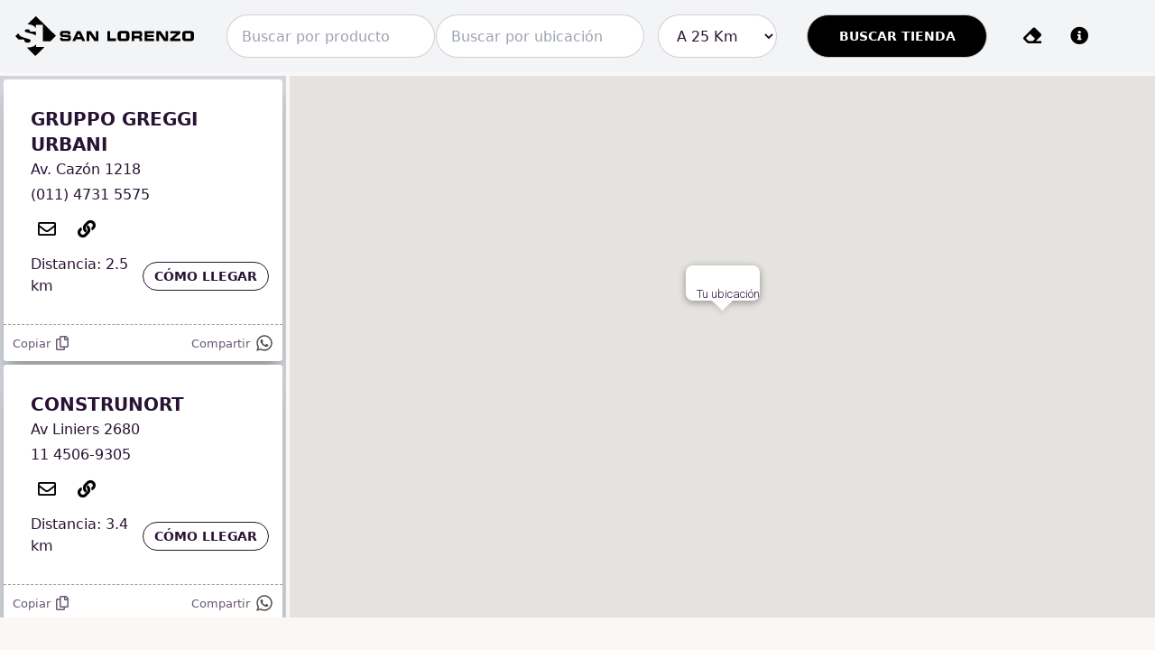

--- FILE ---
content_type: text/html; charset=utf-8
request_url: https://distribuidores.ds.bike/map
body_size: 8401
content:
<!DOCTYPE html><html lang="en" data-theme="cupcake"><head><meta charSet="utf-8"/><meta name="viewport" content="width=device-width, initial-scale=1"/><link rel="stylesheet" href="/_next/static/css/78134ee7d6d437b2.css" data-precedence="next"/><link rel="preload" as="script" fetchPriority="low" href="/_next/static/chunks/webpack-bb326632c042869a.js"/><script src="/_next/static/chunks/bf6a786c-93c3da8136b721a4.js" async=""></script><script src="/_next/static/chunks/290-70be11bdabe8f8c4.js" async=""></script><script src="/_next/static/chunks/main-app-6b93098011818bfb.js" async=""></script><script src="/_next/static/chunks/4e6af11a-523deb30b8e39981.js" async=""></script><script src="/_next/static/chunks/9081a741-8f40691be243100a.js" async=""></script><script src="/_next/static/chunks/569-559e22e293dcbcd2.js" async=""></script><script src="/_next/static/chunks/413-47685cd30231be02.js" async=""></script><script src="/_next/static/chunks/705-c8ec64532ebc9aa2.js" async=""></script><script src="/_next/static/chunks/app/(publicMap)/map/page-8b8f3338e9b2ecf4.js" async=""></script><title>Mapa distribuidores</title><meta name="description" content="Generated by create next app"/><link rel="stylesheet" href="https://cdnjs.cloudflare.com/ajax/libs/font-awesome/5.15.3/css/all.min.css"/><style type="text/css"></style><script src="/_next/static/chunks/polyfills-c67a75d1b6f99dc8.js" noModule=""></script></head><body><div></div><div>Loading...</div><script src="/_next/static/chunks/webpack-bb326632c042869a.js" async=""></script><script>(self.__next_f=self.__next_f||[]).push([0]);self.__next_f.push([2,null])</script><script>self.__next_f.push([1,"0:\"$L1\"\n"])</script><script>self.__next_f.push([1,"2:HL[\"/_next/static/css/78134ee7d6d437b2.css\",\"style\"]\n"])</script><script>self.__next_f.push([1,"3:I[3728,[],\"\"]\n5:I[9928,[],\"\"]\n6:I[6954,[],\"\"]\n7:I[7264,[],\"\"]\n"])</script><script>self.__next_f.push([1,"1:[[],[\"$\",\"$L3\",null,{\"buildId\":\"3n3-Sx0AVDVEW-yODe2qs\",\"assetPrefix\":\"\",\"initialCanonicalUrl\":\"/map\",\"initialTree\":[\"\",{\"children\":[\"(publicMap)\",{\"children\":[\"map\",{\"children\":[\"__PAGE__\",{}]},\"$undefined\",\"$undefined\",true]}]}],\"initialHead\":[false,\"$L4\"],\"globalErrorComponent\":\"$5\",\"children\":[\"$\",\"$L6\",null,{\"parallelRouterKey\":\"children\",\"segmentPath\":[\"children\"],\"loading\":\"$undefined\",\"loadingStyles\":\"$undefined\",\"hasLoading\":false,\"error\":\"$undefined\",\"errorStyles\":\"$undefined\",\"template\":[\"$\",\"$L7\",null,{}],\"templateStyles\":\"$undefined\",\"notFound\":[[\"$\",\"title\",null,{\"children\":\"404: This page could not be found.\"}],[\"$\",\"div\",null,{\"style\":{\"fontFamily\":\"system-ui,\\\"Segoe UI\\\",Roboto,Helvetica,Arial,sans-serif,\\\"Apple Color Emoji\\\",\\\"Segoe UI Emoji\\\"\",\"height\":\"100vh\",\"textAlign\":\"center\",\"display\":\"flex\",\"flexDirection\":\"column\",\"alignItems\":\"center\",\"justifyContent\":\"center\"},\"children\":[\"$\",\"div\",null,{\"children\":[[\"$\",\"style\",null,{\"dangerouslySetInnerHTML\":{\"__html\":\"body{color:#000;background:#fff;margin:0}.next-error-h1{border-right:1px solid rgba(0,0,0,.3)}@media (prefers-color-scheme:dark){body{color:#fff;background:#000}.next-error-h1{border-right:1px solid rgba(255,255,255,.3)}}\"}}],[\"$\",\"h1\",null,{\"className\":\"next-error-h1\",\"style\":{\"display\":\"inline-block\",\"margin\":\"0 20px 0 0\",\"padding\":\"0 23px 0 0\",\"fontSize\":24,\"fontWeight\":500,\"verticalAlign\":\"top\",\"lineHeight\":\"49px\"},\"children\":\"404\"}],[\"$\",\"div\",null,{\"style\":{\"display\":\"inline-block\"},\"children\":[\"$\",\"h2\",null,{\"style\":{\"fontSize\":14,\"fontWeight\":400,\"lineHeight\":\"49px\",\"margin\":0},\"children\":\"This page could not be found.\"}]}]]}]}]],\"notFoundStyles\":[],\"childProp\":{\"current\":[\"$\",\"$L6\",null,{\"parallelRouterKey\":\"children\",\"segmentPath\":[\"children\",\"(publicMap)\",\"children\"],\"loading\":\"$undefined\",\"loadingStyles\":\"$undefined\",\"hasLoading\":false,\"error\":\"$undefined\",\"errorStyles\":\"$undefined\",\"template\":[\"$\",\"$L7\",null,{}],\"templateStyles\":\"$undefined\",\"notFound\":[[\"$\",\"title\",null,{\"children\":\"404: This page could not be found.\"}],[\"$\",\"div\",null,{\"style\":{\"fontFamily\":\"system-ui,\\\"Segoe UI\\\",Roboto,Helvetica,Arial,sans-serif,\\\"Apple Color Emoji\\\",\\\"Segoe UI Emoji\\\"\",\"height\":\"100vh\",\"textAlign\":\"center\",\"display\":\"flex\",\"flexDirection\":\"column\",\"alignItems\":\"center\",\"justifyContent\":\"center\"},\"children\":[\"$\",\"div\",null,{\"children\":[[\"$\",\"style\",null,{\"dangerouslySetInnerHTML\":{\"__html\":\"body{color:#000;background:#fff;margin:0}.next-error-h1{border-right:1px solid rgba(0,0,0,.3)}@media (prefers-color-scheme:dark){body{color:#fff;background:#000}.next-error-h1{border-right:1px solid rgba(255,255,255,.3)}}\"}}],[\"$\",\"h1\",null,{\"className\":\"next-error-h1\",\"style\":{\"display\":\"inline-block\",\"margin\":\"0 20px 0 0\",\"padding\":\"0 23px 0 0\",\"fontSize\":24,\"fontWeight\":500,\"verticalAlign\":\"top\",\"lineHeight\":\"49px\"},\"children\":\"404\"}],[\"$\",\"div\",null,{\"style\":{\"display\":\"inline-block\"},\"children\":[\"$\",\"h2\",null,{\"style\":{\"fontSize\":14,\"fontWeight\":400,\"lineHeight\":\"49px\",\"margin\":0},\"children\":\"This page could not be found.\"}]}]]}]}]],\"notFoundStyles\":[],\"childProp\":{\"current\":[null,[\"$\",\"html\",null,{\"lang\":\"en\",\"data-theme\":\"cupcake\",\"children\":[[\"$\",\"head\",null,{\"children\":[[\"$\",\"link\",null,{\"rel\":\"stylesheet\",\"href\":\"https://cdnjs.cloudflare.com/ajax/libs/font-awesome/5.15.3/css/all.min.css\"}],[\"$\",\"style\",null,{\"type\":\"text/css\"}]]}],[\"$\",\"body\",null,{\"children\":[\"$\",\"$L6\",null,{\"parallelRouterKey\":\"children\",\"segmentPath\":[\"children\",\"(publicMap)\",\"children\",\"map\",\"children\"],\"loading\":\"$undefined\",\"loadingStyles\":\"$undefined\",\"hasLoading\":false,\"error\":\"$undefined\",\"errorStyles\":\"$undefined\",\"template\":[\"$\",\"$L7\",null,{}],\"templateStyles\":\"$undefined\",\"notFound\":\"$undefined\",\"notFoundStyles\":\"$undefined\",\"childProp\":{\"current\":[\"$L8\",\"$L9\",null],\"segment\":\"__PAGE__\"},\"styles\":[]}]}]]}],null],\"segment\":\"map\"},\"styles\":[[\"$\",\"link\",\"0\",{\"rel\":\"stylesheet\",\"href\":\"/_next/static/css/78134ee7d6d437b2.css\",\"precedence\":\"next\",\"crossOrigin\":\"$undefined\"}]]}],\"segment\":\"(publicMap)\"},\"styles\":[]}]}]]\n"])</script><script>self.__next_f.push([1,"4:[[\"$\",\"meta\",\"0\",{\"charSet\":\"utf-8\"}],[\"$\",\"title\",\"1\",{\"children\":\"Mapa distribuidores\"}],[\"$\",\"meta\",\"2\",{\"name\":\"description\",\"content\":\"Generated by create next app\"}],[\"$\",\"meta\",\"3\",{\"name\":\"viewport\",\"content\":\"width=device-width, initial-scale=1\"}]]\n8:null\n"])</script><script>self.__next_f.push([1,"a:I[6047,[\"910\",\"static/chunks/4e6af11a-523deb30b8e39981.js\",\"420\",\"static/chunks/9081a741-8f40691be243100a.js\",\"569\",\"static/chunks/569-559e22e293dcbcd2.js\",\"413\",\"static/chunks/413-47685cd30231be02.js\",\"705\",\"static/chunks/705-c8ec64532ebc9aa2.js\",\"717\",\"static/chunks/app/(publicMap)/map/page-8b8f3338e9b2ecf4.js\"],\"\"]\n"])</script><script>self.__next_f.push([1,"9:[\"$\",\"$La\",null,{\"products\":[{\"SKU\":\" \",\"nombre\":\" \",\"urlProducto\":\"\",\"urlImagen\":\"\"},{\"SKU\":\"M2LMSG31LKV\",\"nombre\":\"LIMESTONE OFF WHITE\",\"urlProducto\":\"https://sanlorenzodesign.com.ar/catalogo/limestone-off-white-120x120/\",\"urlImagen\":\"https://sanlorenzodesign.com.ar/wp-content/uploads/2025/08/San-Lorenzo-Design-Limestone-Off-White.jpg\"},{\"SKU\":\"M7ADEC31LGE\",\"nombre\":\"ADEONA ANTIQ DUO\",\"urlProducto\":\"https://ceramicasanlorenzo.com.ar/producto/adeona-duo-antiq/\",\"urlImagen\":\"https://ceramicasanlorenzo.com.ar/wp-content/uploads/2023/06/Ceramica-San-Lorenzo-Adeona-Antiq-Duo.jpg\"},{\"SKU\":\"M7ADEC31LGI\",\"nombre\":\"ADEONA GRIGGIO DUO\",\"urlProducto\":\"https://ceramicasanlorenzo.com.ar/producto/adeona-griggio-duo/\",\"urlImagen\":\"https://ceramicasanlorenzo.com.ar/wp-content/uploads/2023/05/Ceramica-San-Lorenzo-Adeona-Duo-Griggio.jpg\"},{\"SKU\":\"M7ARDC315JE\",\"nombre\":\"ROCCA ARDESIA SIENA\",\"urlProducto\":\"https://ceramicasanlorenzo.com.ar/producto/rocca-ardesia-siena/\",\"urlImagen\":\"https://ceramicasanlorenzo.com.ar/wp-content/uploads/2021/01/Ceramica-San-Lorenzo-Rocca-Ardesia-Siena-58x58-Imagen.jpg\"},{\"SKU\":\"M7ARDC315JI\",\"nombre\":\"ROCCA ARDESIA GRIS\",\"urlProducto\":\"https://ceramicasanlorenzo.com.ar/producto/rocca-ardesia-gris/\",\"urlImagen\":\"https://ceramicasanlorenzo.com.ar/wp-content/uploads/2021/01/Ceramica-San-Lorenzo-Rocca-Ardesia-Gris-58x58-Imagen.jpg\"},{\"SKU\":\"M7BADC31LGU\",\"nombre\":\"BATILO IVORY DUO\",\"urlProducto\":\"https://ceramicasanlorenzo.com.ar/producto/batilo-ivory-duo/\",\"urlImagen\":\"https://ceramicasanlorenzo.com.ar/wp-content/uploads/2022/06/Ceramica-San-Lorenzo-Batilo-Ivory-Imagen.jpg\"},{\"SKU\":\"M7BAIC31LGI\",\"nombre\":\"BATILO GREY - IN\",\"urlProducto\":\"https://ceramicasanlorenzo.com.ar/producto/batilo-grey-in/\",\"urlImagen\":\"https://ceramicasanlorenzo.com.ar/wp-content/uploads/2022/06/Ceramica-San-Lorenzo-Batilo-Grey-58x117-Imagen.jpg\"},{\"SKU\":\"M7BAIC31LGU\",\"nombre\":\"BATILO IVORY - IN\",\"urlProducto\":\"https://ceramicasanlorenzo.com.ar/producto/batilo-ivory-in/\",\"urlImagen\":\"https://ceramicasanlorenzo.com.ar/wp-content/uploads/2022/06/Ceramica-San-Lorenzo-Batilo-Ivory-Imagen.jpg\"},{\"SKU\":\"M7BAXC315PV\",\"nombre\":\"LUX BLANCO\",\"urlProducto\":\"https://ceramicasanlorenzo.com.ar/producto/lux-blanco/\",\"urlImagen\":\"https://ceramicasanlorenzo.com.ar/wp-content/uploads/2020/11/CSL-LUX-BLANCO-577X577-IMAGEN.jpg\"},{\"SKU\":\"M7BGUC315NX\",\"nombre\":\"BLAU GUARDA\",\"urlProducto\":\"https://ceramicasanlorenzo.com.ar/producto/blau-guarda-2/\",\"urlImagen\":\"https://ceramicasanlorenzo.com.ar/wp-content/uploads/2020/11/CSL-BLAU-14x577-IMAGEN.jpg\"},{\"SKU\":\"M7BLAC315JX\",\"nombre\":\"BLAU\",\"urlProducto\":\"https://ceramicasanlorenzo.com.ar/producto/blau/\",\"urlImagen\":\"https://ceramicasanlorenzo.com.ar/wp-content/uploads/2020/11/CSL-BLAU-IMAGEN.jpg\"},{\"SKU\":\"M7BURC315JE\",\"nombre\":\"BAUHAUS SAND\",\"urlProducto\":\"https://ceramicasanlorenzo.com.ar/producto/bauhaus-sand/\",\"urlImagen\":\"https://ceramicasanlorenzo.com.ar/wp-content/uploads/2020/11/CSL-BAUHAUS-SAND-58X58-IMAGEN.jpg\"},{\"SKU\":\"M7BURC315JG\",\"nombre\":\"BAUHAUS BROWN\",\"urlProducto\":\"https://ceramicasanlorenzo.com.ar/producto/bauhaus-brown/\",\"urlImagen\":\"https://ceramicasanlorenzo.com.ar/wp-content/uploads/2020/11/58x58-BAUHAUS-BROWN-.jpg\"},{\"SKU\":\"M7BURC315JI\",\"nombre\":\"BAUHAUS GREY\",\"urlProducto\":\"https://ceramicasanlorenzo.com.ar/producto/bauhaus-grey/\",\"urlImagen\":\"https://ceramicasanlorenzo.com.ar/wp-content/uploads/2020/11/CSL-BAUHAUS-GREY-58X58-IMAGEN.jpg\"},{\"SKU\":\"M7BURC315JJ\",\"nombre\":\"BAUHAUS SMOKE\",\"urlProducto\":\"https://ceramicasanlorenzo.com.ar/producto/bauhaus-smoke/\",\"urlImagen\":\"https://ceramicasanlorenzo.com.ar/wp-content/uploads/2020/11/CSL-AR-BAUHAUS-SMOKE-58x58-Imagen.jpg\"},{\"SKU\":\"M7BURC315JU\",\"nombre\":\"BAUHAUS IVORY\",\"urlProducto\":\"https://ceramicasanlorenzo.com.ar/producto/bauhaus-ivory/\",\"urlImagen\":\"https://ceramicasanlorenzo.com.ar/wp-content/uploads/2020/11/CSL-BAUHAUS-IVORY-58X58-IMAGEN.jpg\"},{\"SKU\":\"M7BURC315OI\",\"nombre\":\"BAUHAUS GREY\",\"urlProducto\":\"https://ceramicasanlorenzo.com.ar/producto/bauhaus-grey-2/\",\"urlImagen\":\"https://ceramicasanlorenzo.com.ar/wp-content/uploads/2020/11/CSL-BAUHAUS-GREY-58X28-IMAGEN.jpg\"},{\"SKU\":\"M7BURC315OU\",\"nombre\":\"BAUHAUS IVORY\",\"urlProducto\":\"https://ceramicasanlorenzo.com.ar/producto/bauhaus-ivory-2/\",\"urlImagen\":\"https://ceramicasanlorenzo.com.ar/wp-content/uploads/2020/11/CSL-BAUHAUS-IVORY-58X28-IMAGEN.jpg\"},{\"SKU\":\"M7CATC315JX\",\"nombre\":\"CANTABRIA TACO\",\"urlProducto\":\"https://ceramicasanlorenzo.com.ar/producto/cantabria-taco/\",\"urlImagen\":\"https://ceramicasanlorenzo.com.ar/wp-content/uploads/2022/09/Ceramica-San-Lorenzo-Cantabria-Taco-58x58-Imagen-1.jpg\"},{\"SKU\":\"M7CBOC315JS\",\"nombre\":\"CANTABRIA BOTANICO\",\"urlProducto\":\"https://ceramicasanlorenzo.com.ar/producto/cantabria-botanico/\",\"urlImagen\":\"https://ceramicasanlorenzo.com.ar/wp-content/uploads/2023/04/Ceramica-San-Lorenzo-Cantabria-Botanico-Imagen.jpg\"},{\"SKU\":\"M7CDRC315JG\",\"nombre\":\"CARDON ROBLE\",\"urlProducto\":\"https://ceramicasanlorenzo.com.ar/producto/cardon-roble/\",\"urlImagen\":\"https://ceramicasanlorenzo.com.ar/wp-content/uploads/2020/11/CSL-CARDON-ROBLE-58X58-IMAGEN.jpg\"},{\"SKU\":\"M7CLPC315PV\",\"nombre\":\"CALACATA BIANCO\",\"urlProducto\":\"https://ceramicasanlorenzo.com.ar/producto/calacata-bianco/\",\"urlImagen\":\"https://ceramicasanlorenzo.com.ar/wp-content/uploads/2020/11/CSL-CALACATA-BIANCO-577-577-IMAGEN.jpg\"},{\"SKU\":\"M7CLPC315QV\",\"nombre\":\"CALACATA BIANCO\",\"urlProducto\":\"https://ceramicasanlorenzo.com.ar/producto/calacata-bianco-2/\",\"urlImagen\":\"https://ceramicasanlorenzo.com.ar/wp-content/uploads/2020/11/CSL-CALACATA-BIANCO-IMAGEN.jpg\"},{\"SKU\":\"M7CLPC31LGV\",\"nombre\":\"CALACATA BIANCO\",\"urlProducto\":\"https://ceramicasanlorenzo.com.ar/producto/calacata-bianco-58x117/\",\"urlImagen\":\"https://ceramicasanlorenzo.com.ar/wp-content/uploads/2023/09/Ceramica-San-Lorenzo-Calacata-Bianco-58x117-1.jpg\"},{\"SKU\":\"M7CLRC315JF\",\"nombre\":\"CALEB CANELA\",\"urlProducto\":\"https://ceramicasanlorenzo.com.ar/producto/caleb-canela/\",\"urlImagen\":\"https://ceramicasanlorenzo.com.ar/wp-content/uploads/2020/11/CSL-CALEB-CANELA-577x577-IMAGEN.jpg\"},{\"SKU\":\"M7CLRC315JI\",\"nombre\":\"CALEB CENIZA\",\"urlProducto\":\"https://ceramicasanlorenzo.com.ar/producto/caleb-ceniza-58x58/\",\"urlImagen\":\"https://ceramicasanlorenzo.com.ar/wp-content/uploads/2021/06/CSL-CALEB-CENIZA-58X58-IMAGEN.jpg\"},{\"SKU\":\"M7CLRC315JU\",\"nombre\":\"CALEB HAYA\",\"urlProducto\":\"https://ceramicasanlorenzo.com.ar/producto/caleb-haya/\",\"urlImagen\":\"https://ceramicasanlorenzo.com.ar/wp-content/uploads/2020/11/CSL-CALEB-HAYA-577x577-IMAGEN.jpg\"},{\"SKU\":\"M7CNBC315JU\",\"nombre\":\"CANTABRIA BASE\",\"urlProducto\":\"https://ceramicasanlorenzo.com.ar/producto/cantabria-base/\",\"urlImagen\":\"https://ceramicasanlorenzo.com.ar/wp-content/uploads/2022/09/Ceramica-San-Lorenzo-Cantabria-Base-58x58-Imagen-1.jpg\"},{\"SKU\":\"M7CPRC315OX\",\"nombre\":\"CIPRES\",\"urlProducto\":\"https://ceramicasanlorenzo.com.ar/producto/cipres/\",\"urlImagen\":\"https://ceramicasanlorenzo.com.ar/wp-content/uploads/2021/06/CSL-CIPRES-CLARO-IMAGEN.jpg\"},{\"SKU\":\"M7CVAC315JI\",\"nombre\":\"CLOVER\",\"urlProducto\":\"https://ceramicasanlorenzo.com.ar/producto/clover/\",\"urlImagen\":\"https://ceramicasanlorenzo.com.ar/wp-content/uploads/2020/11/CSL-CLOVER-IMAGEN.jpg\"},{\"SKU\":\"M7DJRC315JL\",\"nombre\":\"DE JURA TIZA\",\"urlProducto\":\"https://ceramicasanlorenzo.com.ar/producto/de-jura-tiza/\",\"urlImagen\":\"https://ceramicasanlorenzo.com.ar/wp-content/uploads/2020/11/CSL-DE-JURA-TIZA-IMAGEN.jpg\"},{\"SKU\":\"M7FGRC315JJ\",\"nombre\":\"FOGLIO GRIGGIO\",\"urlProducto\":\"https://ceramicasanlorenzo.com.ar/producto/foglio-griggio/\",\"urlImagen\":\"https://ceramicasanlorenzo.com.ar/wp-content/uploads/2020/11/CSL-FOGLIO-GRIGGIO-IMAGEN.jpg\"},{\"SKU\":\"M7FGRC315JL\",\"nombre\":\"FOGLIO CHIARO\",\"urlProducto\":\"https://ceramicasanlorenzo.com.ar/producto/foglio-chiaro/\",\"urlImagen\":\"https://ceramicasanlorenzo.com.ar/wp-content/uploads/2020/11/CERAMICA-SAN-LORENZO-FOGLIO-CHIARO-IMAGEN.jpg\"},{\"SKU\":\"M7GMPC315PI\",\"nombre\":\"GLAM GREY\",\"urlProducto\":\"https://ceramicasanlorenzo.com.ar/producto/glam-grey/\",\"urlImagen\":\"https://ceramicasanlorenzo.com.ar/wp-content/uploads/2020/11/CSL-AR-GLAM-GREY-577X577.jpg\"},{\"SKU\":\"M7GMPC315PU\",\"nombre\":\"GLAM IVORY\",\"urlProducto\":\"https://ceramicasanlorenzo.com.ar/producto/glam-ivory/\",\"urlImagen\":\"https://ceramicasanlorenzo.com.ar/wp-content/uploads/2020/11/CSL-GLAM-IVORY-57x57-IMAGEN.jpg\"},{\"SKU\":\"M7GMPC315QU\",\"nombre\":\"GLAM IVORY\",\"urlProducto\":\"https://ceramicasanlorenzo.com.ar/producto/glam-ivory-2/\",\"urlImagen\":\"https://ceramicasanlorenzo.com.ar/wp-content/uploads/2020/11/CSL-GLAM-IVORY-57x28-IMAGEN.jpg\"},{\"SKU\":\"M7GUEC31LGE\",\"nombre\":\"GUELL ARENA\",\"urlProducto\":\"https://ceramicasanlorenzo.com.ar/producto/guell-arena/\",\"urlImagen\":\"https://ceramicasanlorenzo.com.ar/wp-content/uploads/2022/06/Ceramica-San-Lorenzo-Guell-Arena-Imagen.jpg\"},{\"SKU\":\"M7GUEC31LGI\",\"nombre\":\"GUELL GRIS\",\"urlProducto\":\"https://ceramicasanlorenzo.com.ar/producto/guell-gris-2/\",\"urlImagen\":\"https://ceramicasanlorenzo.com.ar/wp-content/uploads/2022/06/Ceramica-San-Lorenzo-Guell-Gris-Imagen.jpg\"},{\"SKU\":\"M7GUEC31LGN\",\"nombre\":\"GUELL MARFIL\",\"urlProducto\":\"https://ceramicasanlorenzo.com.ar/producto/guell-marfil/\",\"urlImagen\":\"https://ceramicasanlorenzo.com.ar/wp-content/uploads/2022/06/Ceramica-San-Lorenzo-Guell-Marfil-Imagen.jpg\"},{\"SKU\":\"M7GUEC31LGX\",\"nombre\":\"GUELL BOTANICO\",\"urlProducto\":\"https://ceramicasanlorenzo.com.ar/producto/guell-botanico/\",\"urlImagen\":\"https://ceramicasanlorenzo.com.ar/wp-content/uploads/2023/04/Ceramica-San-Lorenzo-Guell-Botanico-Imagen.jpg\"},{\"SKU\":\"M7GUEC31LHI\",\"nombre\":\"GUELL GRIS\",\"urlProducto\":\"https://ceramicasanlorenzo.com.ar/producto/guell-gris/\",\"urlImagen\":\"https://ceramicasanlorenzo.com.ar/wp-content/uploads/2022/06/Ceramica-San-Lorenzo-Guell-Gris-192x117-Imagen.jpg\"},{\"SKU\":\"M7IERC315OV\",\"nombre\":\"ICE TILE BLANCO\",\"urlProducto\":\"https://ceramicasanlorenzo.com.ar/producto/ice-tile-blanco-2/\",\"urlImagen\":\"https://ceramicasanlorenzo.com.ar/wp-content/uploads/2020/11/CSL-ICE-TILE-BLANCO-IMAGEN.jpg\"},{\"SKU\":\"M7JSRC315JU\",\"nombre\":\"JASPE MARFIL\",\"urlProducto\":\"https://ceramicasanlorenzo.com.ar/producto/jaspe-marfil/\",\"urlImagen\":\"https://ceramicasanlorenzo.com.ar/wp-content/uploads/2020/11/CSL-JASPE-MARFIL-IMAGEN.jpg\"},{\"SKU\":\"M7KRKC31LGI\",\"nombre\":\"KARAKUM GRIS\",\"urlProducto\":\"https://ceramicasanlorenzo.com.ar/producto/karakum-gris/\",\"urlImagen\":\"https://ceramicasanlorenzo.com.ar/wp-content/uploads/2022/06/Ceramica-San-Lorenzo-Karakum-Gris-58x117-Imagen.jpg\"},{\"SKU\":\"M7MACC31LHF\",\"nombre\":\"MACUNA ROBLE\",\"urlProducto\":\"https://ceramicasanlorenzo.com.ar/producto/macuna-roble/\",\"urlImagen\":\"https://ceramicasanlorenzo.com.ar/wp-content/uploads/2022/10/Ceramica-San-Lorenzo-MACUNA-ROBLE-19x117-Imagen.jpg\"},{\"SKU\":\"M7MACC31LHH\",\"nombre\":\"MACUNA NATURAL\",\"urlProducto\":\"https://ceramicasanlorenzo.com.ar/producto/macuna-natural/\",\"urlImagen\":\"https://ceramicasanlorenzo.com.ar/wp-content/uploads/2022/06/Ceramica-San-Lorenzo-Macuna-Natural-Imagen.jpg\"},{\"SKU\":\"M7MAPC315PE\",\"nombre\":\"MARMOL ANTINORI ARENA\",\"urlProducto\":\"https://ceramicasanlorenzo.com.ar/producto/marmol-antinori-arena/\",\"urlImagen\":\"https://ceramicasanlorenzo.com.ar/wp-content/uploads/2020/11/CSL-ANTINORI-ARENA-IMAGEN.jpg\"},{\"SKU\":\"M7MAPC315PL\",\"nombre\":\"MARMOL ANTINORI TIZA\",\"urlProducto\":\"https://ceramicasanlorenzo.com.ar/producto/marmol-antinori-tiza/\",\"urlImagen\":\"https://ceramicasanlorenzo.com.ar/wp-content/uploads/2020/11/CSL-M-ANTINORI-TIZA-IMAGEN.jpg\"},{\"SKU\":\"M7MDPC315PE\",\"nombre\":\"MOODS ARENA\",\"urlProducto\":\"https://ceramicasanlorenzo.com.ar/producto/moods-arena-4/\",\"urlImagen\":\"https://ceramicasanlorenzo.com.ar/wp-content/uploads/2020/11/CSL-MOODS-ARENA-58X58-IMAGEN.jpg\"},{\"SKU\":\"M7MDPC315PJ\",\"nombre\":\"MOODS GRIS\",\"urlProducto\":\"https://ceramicasanlorenzo.com.ar/producto/moods-gris-4/\",\"urlImagen\":\"https://ceramicasanlorenzo.com.ar/wp-content/uploads/2020/11/CSL-MOODS-BRILLO-GRIS-IMAGEN.jpg\"},{\"SKU\":\"M7MDPC315PU\",\"nombre\":\"MOODS HUESO\",\"urlProducto\":\"https://ceramicasanlorenzo.com.ar/producto/moods-hueso-4/\",\"urlImagen\":\"https://ceramicasanlorenzo.com.ar/wp-content/uploads/2020/11/CSL-MOODS-HUESO-58X58-IMAGEN.jpg\"},{\"SKU\":\"M7MDPC315QU\",\"nombre\":\"MOODS HUESO\",\"urlProducto\":\"https://ceramicasanlorenzo.com.ar/producto/moods-hueso-5/\",\"urlImagen\":\"https://ceramicasanlorenzo.com.ar/wp-content/uploads/2020/11/CSL-MOODS-HUESO-28X58-IMAGEN.jpg\"},{\"SKU\":\"M7MDRC315JE\",\"nombre\":\"MOODS ARENA\",\"urlProducto\":\"https://ceramicasanlorenzo.com.ar/producto/moods-arena-2/\",\"urlImagen\":\"https://ceramicasanlorenzo.com.ar/wp-content/uploads/2020/11/CSL-MOODS-ARENA-58X58-IMAGEN.jpg\"},{\"SKU\":\"M7MDRC315JJ\",\"nombre\":\"MOODS GRIS\",\"urlProducto\":\"https://ceramicasanlorenzo.com.ar/producto/moods-gris-2/\",\"urlImagen\":\"https://ceramicasanlorenzo.com.ar/wp-content/uploads/2020/11/CSL-MOODS-GRIS-IMAGEN.jpg\"},{\"SKU\":\"M7MDRC315JL\",\"nombre\":\"MOODS TIZA\",\"urlProducto\":\"https://ceramicasanlorenzo.com.ar/producto/moods-tiza-58x58/\",\"urlImagen\":\"https://ceramicasanlorenzo.com.ar/wp-content/uploads/2020/11/CSL-MOODS-TIZA-IMAGEN.jpg\"},{\"SKU\":\"M7MDRC315JU\",\"nombre\":\"MOODS HUESO\",\"urlProducto\":\"https://ceramicasanlorenzo.com.ar/producto/moods-hueso-2/\",\"urlImagen\":\"https://ceramicasanlorenzo.com.ar/wp-content/uploads/2020/11/CSL-MOODS-HUESO-58X58-IMAGEN.jpg\"},{\"SKU\":\"M7MDRC315OL\",\"nombre\":\"MOODS TIZA\",\"urlProducto\":\"https://ceramicasanlorenzo.com.ar/producto/moods-tiza-3/\",\"urlImagen\":\"https://ceramicasanlorenzo.com.ar/wp-content/uploads/2020/11/CSL-MOODS-TIZA-28X58-IMAGEN.jpg\"},{\"SKU\":\"M7MDRC315OU\",\"nombre\":\"MOODS HUESO\",\"urlProducto\":\"https://ceramicasanlorenzo.com.ar/producto/moods-hueso-3/\",\"urlImagen\":\"https://ceramicasanlorenzo.com.ar/wp-content/uploads/2020/11/CSL-MOODS-HUESO-28X58-IMAGEN.jpg\"},{\"SKU\":\"M7MERC315OU\",\"nombre\":\"MEDIS CHIARO\",\"urlProducto\":\"https://ceramicasanlorenzo.com.ar/producto/medis-chiaro/\",\"urlImagen\":\"https://ceramicasanlorenzo.com.ar/wp-content/uploads/2020/11/29X58-MEDIS-CHIARO-.jpg\"},{\"SKU\":\"M7MOOC31LGL\",\"nombre\":\"MOODS TIZA\",\"urlProducto\":\"https://ceramicasanlorenzo.com.ar/producto/moods-tiza-58x117/\",\"urlImagen\":\"https://ceramicasanlorenzo.com.ar/wp-content/uploads/2023/09/Ceramica-San-Lorenzo-Moods-Tiza-58x117-1.jpg\"},{\"SKU\":\"M7MOOC31LGU\",\"nombre\":\"MOODS HUESO\",\"urlProducto\":\"https://ceramicasanlorenzo.com.ar/producto/moods-hueso-58x117/\",\"urlImagen\":\"https://ceramicasanlorenzo.com.ar/wp-content/uploads/2023/09/Ceramica-San-Lorenzo-Moods-Hueso-58x117-1.jpg\"},{\"SKU\":\"M7MRRC315OV\",\"nombre\":\"MARMOL PUR\",\"urlProducto\":\"https://ceramicasanlorenzo.com.ar/producto/marmol-pur/\",\"urlImagen\":\"https://ceramicasanlorenzo.com.ar/wp-content/uploads/2020/11/29X58-MARMOL-PUR-.jpg\"},{\"SKU\":\"M7MSPC315PJ\",\"nombre\":\"MARMOL SURIA GREY\",\"urlProducto\":\"https://ceramicasanlorenzo.com.ar/producto/marmol-suria-grey/\",\"urlImagen\":\"https://ceramicasanlorenzo.com.ar/wp-content/uploads/2020/11/CSL-MARMOL-SURIA-GREY-IMAGEN.jpg\"},{\"SKU\":\"M7MSPC315PL\",\"nombre\":\"MARMOL SURIA SILVER\",\"urlProducto\":\"https://ceramicasanlorenzo.com.ar/producto/marmol-suria-silver/\",\"urlImagen\":\"https://ceramicasanlorenzo.com.ar/wp-content/uploads/2020/11/CSL-MARMOL-SURIA-SILVER-IMAGEN.jpg\"},{\"SKU\":\"M7MTPC315PU\",\"nombre\":\"MARMOL TRAVERTINO CREMA\",\"urlProducto\":\"https://ceramicasanlorenzo.com.ar/producto/marmol-travertino-crema/\",\"urlImagen\":\"https://ceramicasanlorenzo.com.ar/wp-content/uploads/2020/11/CSL-MARMOL-TRAVERTINO-CREMA-IMAGEN.jpg\"},{\"SKU\":\"M7MTPC315PV\",\"nombre\":\"MARMOL TRAVERTINO BIANCO\",\"urlProducto\":\"https://ceramicasanlorenzo.com.ar/producto/marmol-travertino-bianco/\",\"urlImagen\":\"https://ceramicasanlorenzo.com.ar/wp-content/uploads/2020/11/CSL-MARMOL-TRAVERTINO-BLANCO-IMAGEN.jpg\"},{\"SKU\":\"M7NATC31LHU\",\"nombre\":\"NATIVO BLANCO\",\"urlProducto\":\"https://ceramicasanlorenzo.com.ar/producto/nativo-blanco/\",\"urlImagen\":\"https://ceramicasanlorenzo.com.ar/wp-content/uploads/2022/06/Ceramica-San-Lorenzo-Nativo-Blanco-Imagen.jpg\"},{\"SKU\":\"M7NGXC315PW\",\"nombre\":\"LUX NEGRO\",\"urlProducto\":\"https://ceramicasanlorenzo.com.ar/producto/lux-negro/\",\"urlImagen\":\"https://ceramicasanlorenzo.com.ar/wp-content/uploads/2020/11/CSL-Lux-Negro-58x58-Imagen-1.jpg\"},{\"SKU\":\"M7NTPC315QV\",\"nombre\":\"NET BLANCO\",\"urlProducto\":\"https://ceramicasanlorenzo.com.ar/producto/net-blanco/\",\"urlImagen\":\"https://ceramicasanlorenzo.com.ar/wp-content/uploads/2020/11/20X50-NET-BLANCO.jpg\"},{\"SKU\":\"M7OXCC31LGU\",\"nombre\":\"OXIDO CASPIO\",\"urlProducto\":\"https://ceramicasanlorenzo.com.ar/producto/oxido-caspio-2/\",\"urlImagen\":\"https://ceramicasanlorenzo.com.ar/wp-content/uploads/2022/10/Ceramica-San-Lorenzo-OXIDO-CASPIO-58X117-Imagen.jpg\"},{\"SKU\":\"M7OXTC31LGH\",\"nombre\":\"OXIDO TIMOR\",\"urlProducto\":\"https://ceramicasanlorenzo.com.ar/producto/oxido-timor/\",\"urlImagen\":\"https://ceramicasanlorenzo.com.ar/wp-content/uploads/2022/06/Ceramica-San-Lorenzo-Oxido-Timor-Imagen.jpg\"},{\"SKU\":\"M7PRRC315JO\",\"nombre\":\"PORFIDO OSCURO\",\"urlProducto\":\"https://ceramicasanlorenzo.com.ar/producto/porfido-oscuro/\",\"urlImagen\":\"https://ceramicasanlorenzo.com.ar/wp-content/uploads/2020/11/58X58-PORFIDO-OSCURO-.jpg\"},{\"SKU\":\"M7PVPC315PE\",\"nombre\":\"PONTE VECCHIO SABBIA\",\"urlProducto\":\"https://ceramicasanlorenzo.com.ar/producto/ponte-vecchio-sabbia/\",\"urlImagen\":\"https://ceramicasanlorenzo.com.ar/wp-content/uploads/2020/11/CSL-PONTE-VECCHIO-SABBIA-IMAGEN.jpg\"},{\"SKU\":\"M7PVPC315PJ\",\"nombre\":\"PONTE VECCHIO GRIGGIO\",\"urlProducto\":\"https://ceramicasanlorenzo.com.ar/producto/marmol-ponte-vecchio-griggio/\",\"urlImagen\":\"https://ceramicasanlorenzo.com.ar/wp-content/uploads/2020/11/CSL-PONTE-VECCHIO-GRIGGIO-IMAGEN.jpg\"},{\"SKU\":\"M7PVPC315PU\",\"nombre\":\"PONTE VECCHIO AVORIO\",\"urlProducto\":\"https://ceramicasanlorenzo.com.ar/producto/marmol-ponte-vecchio-avorio/\",\"urlImagen\":\"https://ceramicasanlorenzo.com.ar/wp-content/uploads/2020/11/CSL-PONTE-VECCHIO-AVORIO-IMAGEN.jpg\"},{\"SKU\":\"M7QARC315JX\",\"nombre\":\"QUARZITA BLEND\",\"urlProducto\":\"https://ceramicasanlorenzo.com.ar/producto/quarzita-blend/\",\"urlImagen\":\"https://ceramicasanlorenzo.com.ar/wp-content/uploads/2020/11/58X58-QUARZITA-BLEND-.jpg\"},{\"SKU\":\"M7QARC315OX\",\"nombre\":\"QUARZITA BLEND\",\"urlProducto\":\"https://ceramicasanlorenzo.com.ar/producto/quarzita-blend-2/\",\"urlImagen\":\"https://ceramicasanlorenzo.com.ar/wp-content/uploads/2020/11/28X56.7-QUARZITA-BLEND-.jpg\"},{\"SKU\":\"M7RADC315OE\",\"nombre\":\"ROCCA ARDESIA SIENA\",\"urlProducto\":\"https://ceramicasanlorenzo.com.ar/producto/rocca-ardesia-siena-2/\",\"urlImagen\":\"https://ceramicasanlorenzo.com.ar/wp-content/uploads/2021/01/Ceramica-San-Lorenzo-Rocca-Ardesia-Siena-28x58-Imagen.jpg\"},{\"SKU\":\"M7RADC315OI\",\"nombre\":\"ROCCA ARDESIA GRIS\",\"urlProducto\":\"https://ceramicasanlorenzo.com.ar/producto/rocca-ardesia-gris-2/\",\"urlImagen\":\"https://ceramicasanlorenzo.com.ar/wp-content/uploads/2021/01/Ceramica-San-Lorenzo-Rocca-Ardesia-Gris-28x58-Imagen.jpg\"},{\"SKU\":\"M7RAFC31LHF\",\"nombre\":\"RAFIA LAPACHO\",\"urlProducto\":\"https://ceramicasanlorenzo.com.ar/producto/rafia-lapacho/\",\"urlImagen\":\"https://ceramicasanlorenzo.com.ar/wp-content/uploads/2022/06/Ceramica-San-Lorenzo-Rafia-Lapacho-Imagen.jpg\"},{\"SKU\":\"M7RAFC31LHU\",\"nombre\":\"RAFIA ABEDUL\",\"urlProducto\":\"https://ceramicasanlorenzo.com.ar/producto/rafia-abedul/\",\"urlImagen\":\"https://ceramicasanlorenzo.com.ar/wp-content/uploads/2022/06/Ceramica-San-Lorenzo-Rafia-Abedul-Imagen.jpg\"},{\"SKU\":\"M7RARC31LGE\",\"nombre\":\"ROCCA ARDESIA SIENA\",\"urlProducto\":\"https://ceramicasanlorenzo.com.ar/producto/rocca-ardesia-siena-3/\",\"urlImagen\":\"https://ceramicasanlorenzo.com.ar/wp-content/uploads/2022/06/Ceramica-San-Lorenzo-Rocca-Ardesia-Siena-Imagen.jpg\"},{\"SKU\":\"M7RARC31LGI\",\"nombre\":\"ROCCA ARDESIA GRIS\",\"urlProducto\":\"https://ceramicasanlorenzo.com.ar/producto/rocca-ardesia-gris-3/\",\"urlImagen\":\"https://ceramicasanlorenzo.com.ar/wp-content/uploads/2022/06/Ceramica-San-Lorenzo-Rocca-Ardesia-Gris-Imagen.jpg\"},{\"SKU\":\"M7SDLC315JX\",\"nombre\":\"SANDALO\",\"urlProducto\":\"https://ceramicasanlorenzo.com.ar/producto/sandalo/\",\"urlImagen\":\"https://ceramicasanlorenzo.com.ar/wp-content/uploads/2021/06/CSL-SANDALO-MIX-IMAGEN.jpg\"},{\"SKU\":\"M7SLRC315OF\",\"nombre\":\"SALVIA\",\"urlProducto\":\"https://ceramicasanlorenzo.com.ar/producto/salvia/\",\"urlImagen\":\"https://ceramicasanlorenzo.com.ar/wp-content/uploads/2021/06/CSL-SALVIA-NATURAAL-IMAGEN.jpg\"},{\"SKU\":\"M7SNPC315PE\",\"nombre\":\"SAND BEIGE\",\"urlProducto\":\"https://ceramicasanlorenzo.com.ar/producto/sand-beige/\",\"urlImagen\":\"https://ceramicasanlorenzo.com.ar/wp-content/uploads/2020/11/Ceramica-San-Lorenzo-Sand-Beige.jpg\"},{\"SKU\":\"M7SRPC315PL\",\"nombre\":\"STRIATO BIANCO\",\"urlProducto\":\"https://ceramicasanlorenzo.com.ar/producto/striato-bianco/\",\"urlImagen\":\"https://ceramicasanlorenzo.com.ar/wp-content/uploads/2021/08/CSL-STRIATO-BIANCO-577x577-IMAGEN.jpg\"},{\"SKU\":\"M7STZC31LGU\",\"nombre\":\"MARMOL STRAZZA\",\"urlProducto\":\"https://ceramicasanlorenzo.com.ar/producto/marmol-strazza/\",\"urlImagen\":\"https://ceramicasanlorenzo.com.ar/wp-content/uploads/2022/06/Ceramica-San-Lorenzo-Marmol-Strazza-Imagen.jpg\"},{\"SKU\":\"M7TAIC31LHF\",\"nombre\":\"TAIGA ALMENDRA\",\"urlProducto\":\"https://ceramicasanlorenzo.com.ar/producto/taiga-almendra/\",\"urlImagen\":\"https://ceramicasanlorenzo.com.ar/wp-content/uploads/2022/06/Ceramica-San-Lorenzo-Taiga-Almendra-Imagen.jpg\"},{\"SKU\":\"M7TAIC31LHH\",\"nombre\":\"TAIGA HABANO\",\"urlProducto\":\"https://ceramicasanlorenzo.com.ar/producto/taiga-habano/\",\"urlImagen\":\"https://ceramicasanlorenzo.com.ar/wp-content/uploads/2022/06/Ceramica-San-Lorenzo-Taiga-Habano-192x117-Imagen.jpg\"},{\"SKU\":\"M7TAIC31LHI\",\"nombre\":\"TAIGA GRIS\",\"urlProducto\":\"https://ceramicasanlorenzo.com.ar/producto/taiga-gris/\",\"urlImagen\":\"https://ceramicasanlorenzo.com.ar/wp-content/uploads/2023/01/Ceramica-San-Lorenzo-Taiga-Gris-Imagen.jpg\"},{\"SKU\":\"M7TFRC315JE\",\"nombre\":\"TERRAFERMA ARENA\",\"urlProducto\":\"https://ceramicasanlorenzo.com.ar/producto/terraferma-arena/\",\"urlImagen\":\"https://ceramicasanlorenzo.com.ar/wp-content/uploads/2020/11/CSL-TERRAFERMA-ARENA-IMAGEN.jpg\"},{\"SKU\":\"M7TFRC315JJ\",\"nombre\":\"TERRAFERMA CEMENTO\",\"urlProducto\":\"https://ceramicasanlorenzo.com.ar/producto/terraferma-cemento/\",\"urlImagen\":\"https://ceramicasanlorenzo.com.ar/wp-content/uploads/2020/11/CSL-TERRAFERMA-CEMENTO-IMAGEN.jpg\"},{\"SKU\":\"M7TFRC315JO\",\"nombre\":\"TERRAFERMA TERRA\",\"urlProducto\":\"https://ceramicasanlorenzo.com.ar/producto/terraferma-terra/\",\"urlImagen\":\"https://ceramicasanlorenzo.com.ar/wp-content/uploads/2020/11/CSL-TERRAFERMA-TIERRA-IMAGEN.jpg\"},{\"SKU\":\"M7TFRC315JU\",\"nombre\":\"TERRAFERMA MARFIL\",\"urlProducto\":\"https://ceramicasanlorenzo.com.ar/producto/terraferma-marfil/\",\"urlImagen\":\"https://ceramicasanlorenzo.com.ar/wp-content/uploads/2020/11/CSL-TERRAFERMA-MARFIL-IMAGEN.jpg\"},{\"SKU\":\"M7TFRC315JW\",\"nombre\":\"TERRAFERMA NEGRO\",\"urlProducto\":\"https://ceramicasanlorenzo.com.ar/producto/terraferma-negro/\",\"urlImagen\":\"https://ceramicasanlorenzo.com.ar/wp-content/uploads/2020/11/CSL-TERRAFERMA-NEGRO-IMAGEN-1.jpg\"},{\"SKU\":\"M7TRUC315JI\",\"nombre\":\"TRUDOS GRIS\",\"urlProducto\":\"https://ceramicasanlorenzo.com.ar/producto/trudos-gris/\",\"urlImagen\":\"https://ceramicasanlorenzo.com.ar/wp-content/uploads/2020/11/CSL-TRUDOS-GRIS-567X567-IMAGEN.jpg\"},{\"SKU\":\"M7TRUC315JS\",\"nombre\":\"TRUDOS MUSGO\",\"urlProducto\":\"https://ceramicasanlorenzo.com.ar/producto/trudos-musgo/\",\"urlImagen\":\"https://ceramicasanlorenzo.com.ar/wp-content/uploads/2020/11/CSL-TRUDOS-MUSGO-567X567-IMAGEN.jpg\"},{\"SKU\":\"M7TURC315JE\",\"nombre\":\"TURIA ARENA\",\"urlProducto\":\"https://ceramicasanlorenzo.com.ar/producto/turia-arena/\",\"urlImagen\":\"https://ceramicasanlorenzo.com.ar/wp-content/uploads/2022/10/Ceramica-San-Lorenzo-TURIA-ARENA-58x58-Imagen.jpg\"},{\"SKU\":\"M7UBGC315NX\",\"nombre\":\"URBA GUARDA\",\"urlProducto\":\"https://ceramicasanlorenzo.com.ar/producto/urba-guarda/\",\"urlImagen\":\"https://ceramicasanlorenzo.com.ar/wp-content/uploads/2020/11/14X56.7-GUARDA-URBA-COMPLETA.jpg\"},{\"SKU\":\"M7UBRC315JX\",\"nombre\":\"URBA\",\"urlProducto\":\"https://ceramicasanlorenzo.com.ar/producto/urba/\",\"urlImagen\":\"https://ceramicasanlorenzo.com.ar/wp-content/uploads/2020/11/56.7X56.7-URBA.jpg\"},{\"SKU\":\"M7UCAC315JI\",\"nombre\":\"URBAN CONCRETE GREY ANTIDESLIZANTE\",\"urlProducto\":\"https://ceramicasanlorenzo.com.ar/producto/urban-concrete-grey-antideslizante/\",\"urlImagen\":\"https://ceramicasanlorenzo.com.ar/wp-content/uploads/2021/01/URBAN-CONCRETE-GREY-IMAGEN.jpg\"},{\"SKU\":\"M7UCAC315JJ\",\"nombre\":\"URBAN CONCRETE ANTRACITA ANTIDESLIZANTE\",\"urlProducto\":\"https://ceramicasanlorenzo.com.ar/producto/urban-concrete-antracita-antideslizante/\",\"urlImagen\":\"https://ceramicasanlorenzo.com.ar/wp-content/uploads/2021/02/Ceramica-San-Lorenzo-Urban-Concrete-Antracite-Antideslizante-58x58-Imagen.jpg\"},{\"SKU\":\"M7UCIC31LGI\",\"nombre\":\"URBAN CONCRETE GREY - IN\",\"urlProducto\":\"https://ceramicasanlorenzo.com.ar/producto/urban-concrete-grey-in/\",\"urlImagen\":\"https://ceramicasanlorenzo.com.ar/wp-content/uploads/2022/06/Ceramica-San-Lorenzo-Urban-Concrete-Grey-58x117-Imagen2.jpg\"},{\"SKU\":\"M7UCIC31LGJ\",\"nombre\":\"URBAN CONCRETE ANTRACITE - IN\",\"urlProducto\":\"https://ceramicasanlorenzo.com.ar/producto/urban-concrete-antracite-in/\",\"urlImagen\":\"https://ceramicasanlorenzo.com.ar/wp-content/uploads/2022/06/Ceramica-San-Lorenzo-Urban-Concrete-Antracite-Imagen.jpg\"},{\"SKU\":\"M7UCRC315JI\",\"nombre\":\"URBAN CONCRETE GREY\",\"urlProducto\":\"https://ceramicasanlorenzo.com.ar/producto/urban-concrete-grey/\",\"urlImagen\":\"https://ceramicasanlorenzo.com.ar/wp-content/uploads/2021/01/URBAN-CONCRETE-GREY-IMAGEN.jpg\"},{\"SKU\":\"M7UCRC315JJ\",\"nombre\":\"URBAN CONCRETE ANTRACITA\",\"urlProducto\":\"https://ceramicasanlorenzo.com.ar/producto/urban-concrete-antracite/\",\"urlImagen\":\"https://ceramicasanlorenzo.com.ar/wp-content/uploads/2021/01/Ceramica-San-Lorenzo-Urban-Concrete-Antracite-58x58-Imagen.jpg\"},{\"SKU\":\"M7UCRC315JL\",\"nombre\":\"URBAN CONCRETE TIZA\",\"urlProducto\":\"https://ceramicasanlorenzo.com.ar/producto/urban-concrete-tiza/\",\"urlImagen\":\"https://ceramicasanlorenzo.com.ar/wp-content/uploads/2021/01/CSL_Urban-Concrete-Tiza-IMAGEN.jpg\"},{\"SKU\":\"M7UCRC315JU\",\"nombre\":\"URBAN CONCRETE MARFIL\",\"urlProducto\":\"https://ceramicasanlorenzo.com.ar/producto/urban-concrete-marfil/\",\"urlImagen\":\"https://ceramicasanlorenzo.com.ar/wp-content/uploads/2021/01/CSL-URBAN-CONCRETE-MARFIL-IMAGEN.jpg\"},{\"SKU\":\"M7URDC31LGI\",\"nombre\":\"URBAN CONCRETE GREY DUO\",\"urlProducto\":\"https://ceramicasanlorenzo.com.ar/producto/urban-concrete-grey-duo/\",\"urlImagen\":\"https://ceramicasanlorenzo.com.ar/wp-content/uploads/2022/06/Ceramica-San-Lorenzo-Urban-Concrete-Grey-58x117-Imagen2.jpg\"},{\"SKU\":\"M7URDC31LGJ\",\"nombre\":\"URBAN CONCRETE ANTRACITE DUO\",\"urlProducto\":\"https://ceramicasanlorenzo.com.ar/producto/urban-concrete-antracite-duo/\",\"urlImagen\":\"https://ceramicasanlorenzo.com.ar/wp-content/uploads/2022/06/Ceramica-San-Lorenzo-Urban-Concrete-Antracite-Imagen.jpg\"},{\"SKU\":\"M7VALC31LHE\",\"nombre\":\"VALDIVIANA ROBLE DUO\",\"urlProducto\":\"https://ceramicasanlorenzo.com.ar/producto/valdiviana-roble-duo/\",\"urlImagen\":\"https://ceramicasanlorenzo.com.ar/wp-content/uploads/2022/06/Ceramica-San-Lorenzo-Valdiviana-Roble-Imagen.jpg\"},{\"SKU\":\"M7VSTC315JJ\",\"nombre\":\"VESTA CENERE DUO\",\"urlProducto\":\"https://ceramicasanlorenzo.com.ar/producto/vesta-duo-cenere/\",\"urlImagen\":\"https://ceramicasanlorenzo.com.ar/wp-content/uploads/2023/05/Ceramicas-San-Lorenzo-Vesta-Cenere.jpg\"},{\"SKU\":\"M7VSTC315JU\",\"nombre\":\"VESTA AVORIO DUO\",\"urlProducto\":\"https://ceramicasanlorenzo.com.ar/producto/vesta-avorio-duo/\",\"urlImagen\":\"https://ceramicasanlorenzo.com.ar/wp-content/uploads/2023/05/Ceramica-San-Lorenzo-Vesta-Avorio.jpg\"},{\"SKU\":\"M7WIPC315PV\",\"nombre\":\"WHITE BLANCO\",\"urlProducto\":\"https://ceramicasanlorenzo.com.ar/producto/white-blanco/\",\"urlImagen\":\"https://ceramicasanlorenzo.com.ar/wp-content/uploads/2020/11/58x58-ARTICO-BLANCO.jpg\"},{\"SKU\":\"M7YULC31LHF\",\"nombre\":\"YULAN ROBLE\",\"urlProducto\":\"https://ceramicasanlorenzo.com.ar/producto/yulan-roble/\",\"urlImagen\":\"https://ceramicasanlorenzo.com.ar/wp-content/uploads/2022/06/Ceramica-San-Lorenzo-Yulan-Roble-Imagen.jpg\"},{\"SKU\":\"MAMBEC313CL\",\"nombre\":\"AMBER TIZA\",\"urlProducto\":\"https://ceramicasanlorenzo.com.ar/producto/amber-tiza-2/\",\"urlImagen\":\"https://ceramicasanlorenzo.com.ar/wp-content/uploads/2020/11/33X33-AMBER-TIZA-.jpg\"},{\"SKU\":\"MANGEC314IG\",\"nombre\":\"ANGELO TOSTADO\",\"urlProducto\":\"https://ceramicasanlorenzo.com.ar/producto/angelo-tostado/\",\"urlImagen\":\"https://ceramicasanlorenzo.com.ar/wp-content/uploads/2020/11/45.3X45.3-ANGELO-TOSTADO-.jpg\"},{\"SKU\":\"MARDEC314IJ\",\"nombre\":\"ARDESIA GRIS\",\"urlProducto\":\"https://ceramicasanlorenzo.com.ar/producto/ardesia-gris-453-453/\",\"urlImagen\":\"https://ceramicasanlorenzo.com.ar/wp-content/uploads/2023/11/Ceramica-San-Lorenzo-Ardesia-Gris-453-453.jpg\"},{\"SKU\":\"MBERTC314IX\",\"nombre\":\"BERTA MIXTURA\",\"urlProducto\":\"https://ceramicasanlorenzo.com.ar/producto/berta-mixtura/\",\"urlImagen\":\"https://ceramicasanlorenzo.com.ar/wp-content/uploads/2020/11/BERTA-MIXTURA-45x45-IMAGEN-1.jpg\"},{\"SKU\":\"MBOTTC314EE\",\"nombre\":\"BOTTICINO BEIGE\",\"urlProducto\":\"https://ceramicasanlorenzo.com.ar/producto/botticino-beige/\",\"urlImagen\":\"https://ceramicasanlorenzo.com.ar/wp-content/uploads/2020/11/CSL-BOTICCINO-BEIGE-IMAGEN.jpg\"},{\"SKU\":\"MBOTTC314EL\",\"nombre\":\"BOTTICINO TIZA\",\"urlProducto\":\"https://ceramicasanlorenzo.com.ar/producto/botticino-tiza/\",\"urlImagen\":\"https://ceramicasanlorenzo.com.ar/wp-content/uploads/2021/01/CSL-BOTTICINO-TIZA-IMAGEN.jpg\"},{\"SKU\":\"MCALBC314IE\",\"nombre\":\"CALEB ROBLE\",\"urlProducto\":\"https://ceramicasanlorenzo.com.ar/producto/caleb-roble/\",\"urlImagen\":\"https://ceramicasanlorenzo.com.ar/wp-content/uploads/2023/11/Ceramica-San-Lorenzo-Caleb-Roble-453x453-1.jpg\"},{\"SKU\":\"MCALBC314IJ\",\"nombre\":\"CALEB GRIS\",\"urlProducto\":\"https://ceramicasanlorenzo.com.ar/producto/caleb-gris/\",\"urlImagen\":\"https://ceramicasanlorenzo.com.ar/wp-content/uploads/2023/11/Ceramica-San-Lorenzo-Caleb-Gris-453x453-1.jpg\"},{\"SKU\":\"MDONKC314II\",\"nombre\":\"DONKER GREY\",\"urlProducto\":\"https://ceramicasanlorenzo.com.ar/producto/donker-grey/\",\"urlImagen\":\"https://ceramicasanlorenzo.com.ar/wp-content/uploads/2020/11/CSL-DONKER-GREY-453x453-IMAGEN.jpg\"},{\"SKU\":\"MDONKC314IU\",\"nombre\":\"DONKER SOFT\",\"urlProducto\":\"https://ceramicasanlorenzo.com.ar/producto/donker-soft/\",\"urlImagen\":\"https://ceramicasanlorenzo.com.ar/wp-content/uploads/2020/11/CSL-DONKER-SOFT-453x453-IMAGEN.jpg\"},{\"SKU\":\"MDUETC313CE\",\"nombre\":\"DUETTO ARENA\",\"urlProducto\":\"https://ceramicasanlorenzo.com.ar/producto/duetto-arena/\",\"urlImagen\":\"https://ceramicasanlorenzo.com.ar/wp-content/uploads/2020/11/CSL-DUETTO-ARENA-IMAGEN.jpg\"},{\"SKU\":\"MDUETC313CL\",\"nombre\":\"DUETTO TIZA\",\"urlProducto\":\"https://ceramicasanlorenzo.com.ar/producto/duetto-tiza/\",\"urlImagen\":\"https://ceramicasanlorenzo.com.ar/wp-content/uploads/2020/11/CSL-DUETTO-TIZA-33-IMAGEN.jpg\"},{\"SKU\":\"MDUETC314IE\",\"nombre\":\"DUETTO ARENA\",\"urlProducto\":\"https://ceramicasanlorenzo.com.ar/producto/duetto-arena-2/\",\"urlImagen\":\"https://ceramicasanlorenzo.com.ar/wp-content/uploads/2020/11/CSL-DUETTO-ARENA-453-IMAGEN.jpg\"},{\"SKU\":\"MDUETC314IL\",\"nombre\":\"DUETTO TIZA\",\"urlProducto\":\"https://ceramicasanlorenzo.com.ar/producto/duetto-tiza-2/\",\"urlImagen\":\"https://ceramicasanlorenzo.com.ar/wp-content/uploads/2020/11/CSL-DUETTO-TIZA-453-IMAGEN.jpg\"},{\"SKU\":\"MFIDEC314II\",\"nombre\":\"FIDES GRIS\",\"urlProducto\":\"https://ceramicasanlorenzo.com.ar/producto/fides-gris/\",\"urlImagen\":\"https://ceramicasanlorenzo.com.ar/wp-content/uploads/2023/04/Ceramica-San-Lorenzo-Fides-Gris-Imagen.jpg\"},{\"SKU\":\"MFIDEC314IU\",\"nombre\":\"FIDES HUESO\",\"urlProducto\":\"https://ceramicasanlorenzo.com.ar/producto/fides-hueso/\",\"urlImagen\":\"https://ceramicasanlorenzo.com.ar/wp-content/uploads/2023/04/Ceramica-San-Lorenzo-Fides-Hueso-Imagen.jpg\"},{\"SKU\":\"MFLOWC314IL\",\"nombre\":\"FLOWER OVERLAP\",\"urlProducto\":\"https://ceramicasanlorenzo.com.ar/producto/flower-overlap/\",\"urlImagen\":\"https://ceramicasanlorenzo.com.ar/wp-content/uploads/2020/11/CSL-FLOWER-OVERLAP-453X453-IMAGEN.jpg\"},{\"SKU\":\"MFLOWC314IV\",\"nombre\":\"FLOWER WHITE\",\"urlProducto\":\"https://ceramicasanlorenzo.com.ar/producto/flower-white/\",\"urlImagen\":\"https://ceramicasanlorenzo.com.ar/wp-content/uploads/2020/11/CSL-FLOWERS-WHITE-IMAGEN.jpg\"},{\"SKU\":\"MFLOWC314IW\",\"nombre\":\"FLOWER BLACK\",\"urlProducto\":\"https://ceramicasanlorenzo.com.ar/producto/flower-black/\",\"urlImagen\":\"https://ceramicasanlorenzo.com.ar/wp-content/uploads/2020/11/CSL-FLOWERS-BLACK-IMAGEN.jpg\"},{\"SKU\":\"MFLOWC314IX\",\"nombre\":\"FLOWER BASE\",\"urlProducto\":\"https://ceramicasanlorenzo.com.ar/producto/flower-base/\",\"urlImagen\":\"https://ceramicasanlorenzo.com.ar/wp-content/uploads/2020/11/CSL-CROMA-FLOWERS-IMAGEN.jpg\"},{\"SKU\":\"MFORTC313CV\",\"nombre\":\"FORTE BLANCO\",\"urlProducto\":\"https://ceramicasanlorenzo.com.ar/producto/forte-blanco/\",\"urlImagen\":\"https://ceramicasanlorenzo.com.ar/wp-content/uploads/2020/11/33X33-FORTE_BLANCO-CERAMICA-SAN-LORENZO.jpg\"},{\"SKU\":\"MFORTC313CW\",\"nombre\":\"FORTE NEGRO\",\"urlProducto\":\"https://ceramicasanlorenzo.com.ar/producto/forte-negro/\",\"urlImagen\":\"https://ceramicasanlorenzo.com.ar/wp-content/uploads/2020/11/33X33-FORTE_NEGRO-CERAMICA-SAN-LORENZO.jpg\"},{\"SKU\":\"MGIOAC314EV\",\"nombre\":\"GIOIA BLANCO\",\"urlProducto\":\"https://ceramicasanlorenzo.com.ar/producto/gioia-blanco/\",\"urlImagen\":\"https://ceramicasanlorenzo.com.ar/wp-content/uploads/2021/01/CSL-GIOIA-BLANCO-IMAGEN.jpg\"},{\"SKU\":\"MHUILC313CO\",\"nombre\":\"HUILAN RUBI\",\"urlProducto\":\"https://ceramicasanlorenzo.com.ar/producto/huilan-rubi/\",\"urlImagen\":\"https://ceramicasanlorenzo.com.ar/wp-content/uploads/2020/11/33X33-HUILAN_RUBI-CERAMICA-SAN-LORENZO.jpg\"},{\"SKU\":\"MHUILC313CS\",\"nombre\":\"HUILAN VERDE\",\"urlProducto\":\"https://ceramicasanlorenzo.com.ar/producto/huilan-verde/\",\"urlImagen\":\"https://ceramicasanlorenzo.com.ar/wp-content/uploads/2020/11/33X33-HUILAN_VERDE-CERAMICA-SAN-LORENZO.jpg\"},{\"SKU\":\"MLRUSC314IX\",\"nombre\":\"LISTON RUSTICO\",\"urlProducto\":\"https://ceramicasanlorenzo.com.ar/producto/liston-rustico/\",\"urlImagen\":\"https://ceramicasanlorenzo.com.ar/wp-content/uploads/2020/11/45.3X45.3-LISTON-RUSTICO-.jpg\"},{\"SKU\":\"MMEDTC314IV\",\"nombre\":\"MEDITERRANI BLANCO\",\"urlProducto\":\"https://ceramicasanlorenzo.com.ar/producto/mediterrani-blanco/\",\"urlImagen\":\"https://ceramicasanlorenzo.com.ar/wp-content/uploads/2021/05/CSL-MEDITERRANI-BLANCO-IMAGEN.jpg\"},{\"SKU\":\"MMEDTC314IX\",\"nombre\":\"MEDITERRANI DECO\",\"urlProducto\":\"https://ceramicasanlorenzo.com.ar/producto/mediterrani-deco/\",\"urlImagen\":\"https://ceramicasanlorenzo.com.ar/wp-content/uploads/2021/05/CSL-MEDITERRANI-DECO-IMAGEN.jpg\"},{\"SKU\":\"MOPORC313CC\",\"nombre\":\"OPORTO AZUL\",\"urlProducto\":\"https://ceramicasanlorenzo.com.ar/producto/oporto-azul/\",\"urlImagen\":\"https://ceramicasanlorenzo.com.ar/wp-content/uploads/2020/11/33X33-OPORTO_AZUL-CERAMICA-SAN-LORENZO.jpg\"},{\"SKU\":\"MOPORC313CG\",\"nombre\":\"OPORTO CARAMELO\",\"urlProducto\":\"https://ceramicasanlorenzo.com.ar/producto/oporto-caramelo/\",\"urlImagen\":\"https://ceramicasanlorenzo.com.ar/wp-content/uploads/2020/11/33X33-OPORTO_CARAMEL-CERAMICA-SAN-LORENZO.jpg\"},{\"SKU\":\"MPDUAC313BJ\",\"nombre\":\"PISODUR POMPEI ANTIDESLIZANTE\",\"urlProducto\":\"https://ceramicasanlorenzo.com.ar/producto/pisodur-pompei-antideslizante/\",\"urlImagen\":\"https://ceramicasanlorenzo.com.ar/wp-content/uploads/2020/11/30X30-PISODUR-POMPEI-ANTIDESLIZANTE-.jpg\"},{\"SKU\":\"MPDUAC313BL\",\"nombre\":\"PISODUR CANAZEI ANTIDESLIZANTE\",\"urlProducto\":\"https://ceramicasanlorenzo.com.ar/producto/pisodur-canazei-antideslizante/\",\"urlImagen\":\"https://ceramicasanlorenzo.com.ar/wp-content/uploads/2020/11/30X30-PISODUR-CANAZEI-ANTIDESLIZANTE-.jpg\"},{\"SKU\":\"MPDUCC31ZFJ\",\"nombre\":\"PISODUR RINCONERO POMPEI\",\"urlProducto\":\"https://ceramicasanlorenzo.com.ar/producto/pisodur-rinconero-pompei/\",\"urlImagen\":\"https://ceramicasanlorenzo.com.ar/wp-content/uploads/2020/11/CSL-PISODUR-RINCONERO-POMPEI-1024x1024-1.jpg\"},{\"SKU\":\"MPDUCC31ZFL\",\"nombre\":\"PISODUR RINCONERO CANAZEI\",\"urlProducto\":\"https://ceramicasanlorenzo.com.ar/producto/pisodur-rinconero-canazei/\",\"urlImagen\":\"https://ceramicasanlorenzo.com.ar/wp-content/uploads/2020/11/CSL-PISODUR-RINCONERO-CANAZEI-1024x1024-1.jpg\"},{\"SKU\":\"MPDUQC31ZEJ\",\"nombre\":\"PISODUR ESQUINERO POMPEI\",\"urlProducto\":\"https://ceramicasanlorenzo.com.ar/producto/pisodur-esquinero-pompei/\",\"urlImagen\":\"https://ceramicasanlorenzo.com.ar/wp-content/uploads/2020/11/CSL-PompeiDesiertoEsquinero-.jpg\"},{\"SKU\":\"MPDUQC31ZEL\",\"nombre\":\"PISODUR ESQUINERO CANAZEI\",\"urlProducto\":\"https://ceramicasanlorenzo.com.ar/producto/pisodur-esquinero-canazei/\",\"urlImagen\":\"https://ceramicasanlorenzo.com.ar/wp-content/uploads/2020/11/CSL-CanazeiGranitoEsquinero1.jpg\"},{\"SKU\":\"MPDURC313BJ\",\"nombre\":\"PISODUR POMPEI\",\"urlProducto\":\"https://ceramicasanlorenzo.com.ar/producto/pisodur-pompei/\",\"urlImagen\":\"https://ceramicasanlorenzo.com.ar/wp-content/uploads/2020/11/30X30-PISODUR-POMPEI-.jpg\"},{\"SKU\":\"MPDURC313BL\",\"nombre\":\"PISODUR CANAZEI\",\"urlProducto\":\"https://ceramicasanlorenzo.com.ar/producto/pisodur-canazei/\",\"urlImagen\":\"https://ceramicasanlorenzo.com.ar/wp-content/uploads/2020/11/30X30-PISODUR-CANAZEI-LISO-.jpg\"},{\"SKU\":\"MPDUZC31ZDJ\",\"nombre\":\"PISODUR ZOCALO POMPEI\",\"urlProducto\":\"https://ceramicasanlorenzo.com.ar/producto/pisodur-zocalo-pompei/\",\"urlImagen\":\"https://ceramicasanlorenzo.com.ar/wp-content/uploads/2020/11/10X30-PISODUR-ZOCALO-POMPEI-.jpg\"},{\"SKU\":\"MPDUZC31ZDL\",\"nombre\":\"PISODUR ZOCALO CANAZEI\",\"urlProducto\":\"https://ceramicasanlorenzo.com.ar/producto/pisodur-zocalo-canazei/\",\"urlImagen\":\"https://ceramicasanlorenzo.com.ar/wp-content/uploads/2020/11/10X30-PISODUR-ZOCALO-CANAZEI-.jpg\"},{\"SKU\":\"MPORAC313CJ\",\"nombre\":\"PORTLAND GRIS ANTIDESLIZANTE\",\"urlProducto\":\"https://ceramicasanlorenzo.com.ar/producto/portland-gris-antideslizante/\",\"urlImagen\":\"https://ceramicasanlorenzo.com.ar/wp-content/uploads/2020/11/CSL-PORTLAND-GRIS-33X33-IMAGEN.jpg\"},{\"SKU\":\"MPORTC313CJ\",\"nombre\":\"PORTLAND GRIS\",\"urlProducto\":\"https://ceramicasanlorenzo.com.ar/producto/portland-gris-33x33/\",\"urlImagen\":\"https://ceramicasanlorenzo.com.ar/wp-content/uploads/2020/11/CSL-PORTLAND-GRIS-33X33-IMAGEN.jpg\"},{\"SKU\":\"MPORTC313CU\",\"nombre\":\"PORTLAND MARFIL\",\"urlProducto\":\"https://ceramicasanlorenzo.com.ar/producto/portland-marfil-33x33/\",\"urlImagen\":\"https://ceramicasanlorenzo.com.ar/wp-content/uploads/2020/11/CSL-PORTLAND-MARFIL-33X33-IMAGEN.jpg\"},{\"SKU\":\"MPORTC314EJ\",\"nombre\":\"PORTLAND GRIS\",\"urlProducto\":\"https://ceramicasanlorenzo.com.ar/producto/portland-gris/\",\"urlImagen\":\"https://ceramicasanlorenzo.com.ar/wp-content/uploads/2020/11/CSL-PORTLAND-GRIS-33X453-IMAGEN.jpg\"},{\"SKU\":\"MPORTC314EU\",\"nombre\":\"PORTLAND MARFIL\",\"urlProducto\":\"https://ceramicasanlorenzo.com.ar/producto/portland-marfil/\",\"urlImagen\":\"https://ceramicasanlorenzo.com.ar/wp-content/uploads/2020/11/CSL-PORTLAND-MARFIL-33X453-IMAGEN.jpg\"},{\"SKU\":\"MPORTC314IJ\",\"nombre\":\"PORTLAND GRIS\",\"urlProducto\":\"https://ceramicasanlorenzo.com.ar/producto/portland-gris-2/\",\"urlImagen\":\"https://ceramicasanlorenzo.com.ar/wp-content/uploads/2020/11/CSL-PORTLAND-GRIS-453X453-IMAGEN.jpg\"},{\"SKU\":\"MPORTC314IU\",\"nombre\":\"PORTLAND MARFIL\",\"urlProducto\":\"https://ceramicasanlorenzo.com.ar/producto/portland-marfil-2/\",\"urlImagen\":\"https://ceramicasanlorenzo.com.ar/wp-content/uploads/2020/11/CSL-PORTLAND-MARFIL-453X453-IMAGEN.jpg\"},{\"SKU\":\"MPROAC314EI\",\"nombre\":\"PROA GREY\",\"urlProducto\":\"https://ceramicasanlorenzo.com.ar/producto/proa-grey/\",\"urlImagen\":\"https://ceramicasanlorenzo.com.ar/wp-content/uploads/2021/01/CSL-PROA-GREY-IMAGEN.jpg\"},{\"SKU\":\"MQUADC314IX\",\"nombre\":\"QUADRAT\",\"urlProducto\":\"https://ceramicasanlorenzo.com.ar/producto/quadrat/\",\"urlImagen\":\"https://ceramicasanlorenzo.com.ar/wp-content/uploads/2020/11/45.3X45.3-QUADRAT-.jpg\"},{\"SKU\":\"MRAMBC314EI\",\"nombre\":\"AMBER GRIS\",\"urlProducto\":\"https://ceramicasanlorenzo.com.ar/producto/amber-gris/\",\"urlImagen\":\"https://ceramicasanlorenzo.com.ar/wp-content/uploads/2020/11/33X43.5-AMBER-GRIS-CERAMICA-SAN-LORENZO.jpg\"},{\"SKU\":\"MRAMBC314EJ\",\"nombre\":\"AMBER HUMO\",\"urlProducto\":\"https://ceramicasanlorenzo.com.ar/producto/amber-humo/\",\"urlImagen\":\"https://ceramicasanlorenzo.com.ar/wp-content/uploads/2020/11/33X43.5-AMBER-HUMO-CERAMICA-SAN-LORENZO.jpg\"},{\"SKU\":\"MRAMBC314EL\",\"nombre\":\"AMBER TIZA\",\"urlProducto\":\"https://ceramicasanlorenzo.com.ar/producto/amber-tiza/\",\"urlImagen\":\"https://ceramicasanlorenzo.com.ar/wp-content/uploads/2020/11/CSL-AMBER-TIZA-IMAGEN.jpg\"},{\"SKU\":\"MRMUUC314EU\",\"nombre\":\"MUR HUESO\",\"urlProducto\":\"https://ceramicasanlorenzo.com.ar/producto/mur-hueso/\",\"urlImagen\":\"https://ceramicasanlorenzo.com.ar/wp-content/uploads/2020/11/CSL-MUR-HUESO-IMAGEN.jpg\"},{\"SKU\":\"MRMUUC314EX\",\"nombre\":\"MUR MIX\",\"urlProducto\":\"https://ceramicasanlorenzo.com.ar/producto/mur-mix/\",\"urlImagen\":\"https://ceramicasanlorenzo.com.ar/wp-content/uploads/2020/11/CSL-MUR-MIX-IMAGEN-1.jpg\"},{\"SKU\":\"MRPEBC314EV\",\"nombre\":\"PERLA BLANCO BRILLANTE\",\"urlProducto\":\"https://ceramicasanlorenzo.com.ar/producto/perla-blanco-brillante/\",\"urlImagen\":\"https://ceramicasanlorenzo.com.ar/wp-content/uploads/2020/11/CSL-PERLA-33X45-IMAGEN.jpg\"},{\"SKU\":\"MRPESC314EV\",\"nombre\":\"PERLA BLANCO SATINADO\",\"urlProducto\":\"https://ceramicasanlorenzo.com.ar/producto/perla-blanco-satinado/\",\"urlImagen\":\"https://ceramicasanlorenzo.com.ar/wp-content/uploads/2020/11/CSL-PERLA-33X45-IMAGEN.jpg\"},{\"SKU\":\"MRUAAC313CG\",\"nombre\":\"RUA TOSTADO\",\"urlProducto\":\"https://ceramicasanlorenzo.com.ar/producto/rua-tostado/\",\"urlImagen\":\"https://ceramicasanlorenzo.com.ar/wp-content/uploads/2020/11/33X33-RUA-ANTIDES-.jpg\"},{\"SKU\":\"MTAARC314IJ\",\"nombre\":\"TACO ARDESIA GRIS\",\"urlProducto\":\"https://ceramicasanlorenzo.com.ar/producto/taco-ardesia-gris/\",\"urlImagen\":\"https://ceramicasanlorenzo.com.ar/wp-content/uploads/2023/05/Ceramica-San-Lorenzo-TACO-ARDESIA-GRIS.jpg\"},{\"SKU\":\"MTARAC314IG\",\"nombre\":\"TARACEA NATURAL\",\"urlProducto\":\"https://ceramicasanlorenzo.com.ar/producto/taracea-natural/\",\"urlImagen\":\"https://ceramicasanlorenzo.com.ar/wp-content/uploads/2020/11/18.7X18.7-TARACEA-NATURAL.jpg\"},{\"SKU\":\"MTARAC314IL\",\"nombre\":\"TARACEA TIZA\",\"urlProducto\":\"https://ceramicasanlorenzo.com.ar/producto/taracea-tiza/\",\"urlImagen\":\"https://ceramicasanlorenzo.com.ar/wp-content/uploads/2020/11/18.7X18.7-TARACEA-TIZA.jpg\"},{\"SKU\":\"MTARAC314IX\",\"nombre\":\"TARACEA MIX\",\"urlProducto\":\"https://ceramicasanlorenzo.com.ar/producto/taracea-mix/\",\"urlImagen\":\"https://ceramicasanlorenzo.com.ar/wp-content/uploads/2020/11/18.7X18.7-TARACEA-MIX.jpg\"},{\"SKU\":\"MTARBC314IX\",\"nombre\":\"TARACEA BRILLO MIX\",\"urlProducto\":\"https://ceramicasanlorenzo.com.ar/producto/taracea-brillo-mix/\",\"urlImagen\":\"https://ceramicasanlorenzo.com.ar/wp-content/uploads/2020/11/18.7X18.7-TARACEA-MIX.jpg\"},{\"SKU\":\"MTERRC313CO\",\"nombre\":\"TERRE MIX LADRILLO\",\"urlProducto\":\"https://ceramicasanlorenzo.com.ar/producto/terre-mix-ladrillo/\",\"urlImagen\":\"https://ceramicasanlorenzo.com.ar/wp-content/uploads/2020/11/33X33-TERRE_MIX_LADRILLO-CERAMICA-SAN-LORENZO.jpg\"},{\"SKU\":\"MTPORC314IX\",\"nombre\":\"TACO PORFIDO\",\"urlProducto\":\"https://ceramicasanlorenzo.com.ar/producto/taco-porfido/\",\"urlImagen\":\"https://ceramicasanlorenzo.com.ar/wp-content/uploads/2020/11/45.3X45.3-TACO-PORFIDO-OSCURO.jpg\"},{\"SKU\":\"MUNIQC314II\",\"nombre\":\"UNIQUE GRIS\",\"urlProducto\":\"https://ceramicasanlorenzo.com.ar/producto/unique-gris/\",\"urlImagen\":\"https://ceramicasanlorenzo.com.ar/wp-content/uploads/2020/11/CSL-UNIQUE-GRIS-BASE-IMAGEN.jpg\"},{\"SKU\":\"MUNIQC314IU\",\"nombre\":\"UNIQUE MARFIL\",\"urlProducto\":\"https://ceramicasanlorenzo.com.ar/producto/unique-marfil/\",\"urlImagen\":\"https://ceramicasanlorenzo.com.ar/wp-content/uploads/2020/11/CSL-UNIQUE-MARFIL-BASE-IMAGEN.jpg\"},{\"SKU\":\"MUNIQC314IX\",\"nombre\":\"UNIQUE DECO\",\"urlProducto\":\"https://ceramicasanlorenzo.com.ar/producto/unique-deco/\",\"urlImagen\":\"https://ceramicasanlorenzo.com.ar/wp-content/uploads/2020/11/CSL-UNIQUE-DECO-IMAGEN.jpg\"},{\"SKU\":\"MUNQXC314II\",\"nombre\":\"UNIQUE MIX GRIS\",\"urlProducto\":\"https://ceramicasanlorenzo.com.ar/producto/unique-mix-gris/\",\"urlImagen\":\"https://ceramicasanlorenzo.com.ar/wp-content/uploads/2020/11/CSL-UNIQUE-GRIS-MIX-IMAGEN.jpg\"},{\"SKU\":\"MUNQXC314IU\",\"nombre\":\"UNIQUE MIX MARFIL\",\"urlProducto\":\"https://ceramicasanlorenzo.com.ar/producto/unique-mix-marfil/\",\"urlImagen\":\"https://ceramicasanlorenzo.com.ar/wp-content/uploads/2020/11/CSL-UNIQUE-MARFIL-MIX-IMAGEN.jpg\"},{\"SKU\":\"MVARDC313CJ\",\"nombre\":\"VENECIANO ARDESIA GRIS\",\"urlProducto\":\"https://ceramicasanlorenzo.com.ar/producto/veneciano-ardesia-gris/\",\"urlImagen\":\"https://ceramicasanlorenzo.com.ar/wp-content/uploads/2023/10/Ceramica-San-Lorenzo-Veneciano-Ardesia-Gris.jpg\"},{\"SKU\":\"MVENEC313CC\",\"nombre\":\"VENECIANO AGUAMARINA\",\"urlProducto\":\"https://ceramicasanlorenzo.com.ar/producto/veneciano-aguamarina/\",\"urlImagen\":\"https://ceramicasanlorenzo.com.ar/wp-content/uploads/2020/11/33X33-VENECIANO-AQUAMARINA-CERAMICA-SAN-LORENZO.jpg\"},{\"SKU\":\"MVENEC313CV\",\"nombre\":\"VENECIANO BIANCO\",\"urlProducto\":\"https://ceramicasanlorenzo.com.ar/producto/veneciano-bianco/\",\"urlImagen\":\"https://ceramicasanlorenzo.com.ar/wp-content/uploads/2020/11/33X33-VENECIANO-BIANCO-CERAMICA-SAN-LORENZO-.jpg\"},{\"SKU\":\"MVENMC313CC\",\"nombre\":\"VENECIANO MIX AGUAMARINA\",\"urlProducto\":\"https://ceramicasanlorenzo.com.ar/producto/veneciano-mix-aguamarina/\",\"urlImagen\":\"https://ceramicasanlorenzo.com.ar/wp-content/uploads/2020/11/33X33-VENECIANO-AQUAMARINA_MIX-CERAMICA-SAN-LORENZO.jpg\"},{\"SKU\":\"MVENMC313CJ\",\"nombre\":\"VENECIANO MIX HUMO\",\"urlProducto\":\"https://ceramicasanlorenzo.com.ar/producto/veneciano-mix-humo/\",\"urlImagen\":\"https://ceramicasanlorenzo.com.ar/wp-content/uploads/2020/11/33X33-VENECIANO-MIX_HUMO-CERAMICA-SAN-LORENZO.jpg\"},{\"SKU\":\"MVENMC313CV\",\"nombre\":\"VENECIANO MIX PLATA\",\"urlProducto\":\"https://ceramicasanlorenzo.com.ar/producto/veneciano-mix-plata/\",\"urlImagen\":\"https://ceramicasanlorenzo.com.ar/wp-content/uploads/2020/11/33X33-VENECIANO-MIX_PLATA-CERAMICA-SAN-LORENZO-.jpg\"},{\"SKU\":\"MVERBC314IX\",\"nombre\":\"VERBENA\",\"urlProducto\":\"https://ceramicasanlorenzo.com.ar/producto/verbena/\",\"urlImagen\":\"https://ceramicasanlorenzo.com.ar/wp-content/uploads/2021/06/CSL-VERBENA-IMAGEN.jpg\"},{\"SKU\":\"MVOLRC314IJ\",\"nombre\":\"VOLTA TIZA\",\"urlProducto\":\"https://ceramicasanlorenzo.com.ar/producto/volta-tiza/\",\"urlImagen\":\"https://ceramicasanlorenzo.com.ar/wp-content/uploads/2023/11/Ceramica-San-Lorenzo-Volta-Tiza-453x453-1.jpg\"},{\"SKU\":\"MVOLRC314IX\",\"nombre\":\"VOLTA MIX\",\"urlProducto\":\"https://ceramicasanlorenzo.com.ar/producto/volta-mix/\",\"urlImagen\":\"https://ceramicasanlorenzo.com.ar/wp-content/uploads/2023/11/Ceramica-San-Lorenzo-Volta-Mix-453x453-1.jpg\"},{\"SKU\":\"MWALLC314EC\",\"nombre\":\"WALL PETROLEO\",\"urlProducto\":\"https://ceramicasanlorenzo.com.ar/producto/wall-petroleo/\",\"urlImagen\":\"https://ceramicasanlorenzo.com.ar/wp-content/uploads/2021/01/CSL-WALL-PETROLEO-IMAGEN.jpg\"},{\"SKU\":\"MWALLC314EI\",\"nombre\":\"WALL CENIZA\",\"urlProducto\":\"https://ceramicasanlorenzo.com.ar/producto/wall-ceniza/\",\"urlImagen\":\"https://ceramicasanlorenzo.com.ar/wp-content/uploads/2021/01/CSL-WALL-CENIZA-IMAGEN.jpg\"}],\"urlApi\":\"https://distribuidores.ds.bike/api/map\",\"userId\":\"3a5975ce-185d-47c1-b710-7a924948139e\",\"sku\":\"\",\"center\":{\"lat\":-34.4430618,\"lng\":-58.55796429999999,\"allowedLocation\":false},\"pins\":{\"PIN1\":\"PIN1\",\"PIN2\":\"PIN2\",\"PIN3\":\"PIN3\"}}]\n"])</script></body></html>

--- FILE ---
content_type: application/javascript; charset=UTF-8
request_url: https://distribuidores.ds.bike/_next/static/chunks/569-559e22e293dcbcd2.js
body_size: 15514
content:
(self.webpackChunk_N_E=self.webpackChunk_N_E||[]).push([[569],{4440:function(t,s){var i;/*!
	Copyright (c) 2018 Jed Watson.
	Licensed under the MIT License (MIT), see
	http://jedwatson.github.io/classnames
*/!function(){"use strict";var a={}.hasOwnProperty;function classNames(){for(var t=[],s=0;s<arguments.length;s++){var i=arguments[s];if(i){var o=typeof i;if("string"===o||"number"===o)t.push(i);else if(Array.isArray(i)){if(i.length){var c=classNames.apply(null,i);c&&t.push(c)}}else if("object"===o){if(i.toString!==Object.prototype.toString&&!i.toString.toString().includes("[native code]")){t.push(i.toString());continue}for(var g in i)a.call(i,g)&&i[g]&&t.push(g)}}}return t.join(" ")}t.exports?(classNames.default=classNames,t.exports=classNames):void 0!==(i=(function(){return classNames}).apply(s,[]))&&(t.exports=i)}()},1865:function(t,s,i){"use strict";i.d(s,{Qr:function(){return Controller},cI:function(){return useForm}});var a=i(955),isCheckBoxInput=t=>"checkbox"===t.type,isDateObject=t=>t instanceof Date,isNullOrUndefined=t=>null==t;let isObjectType=t=>"object"==typeof t;var isObject=t=>!isNullOrUndefined(t)&&!Array.isArray(t)&&isObjectType(t)&&!isDateObject(t),getEventValue=t=>isObject(t)&&t.target?isCheckBoxInput(t.target)?t.target.checked:t.target.value:t,getNodeParentName=t=>t.substring(0,t.search(/\.\d+(\.|$)/))||t,isNameInFieldArray=(t,s)=>t.has(getNodeParentName(s)),isPlainObject=t=>{let s=t.constructor&&t.constructor.prototype;return isObject(s)&&s.hasOwnProperty("isPrototypeOf")},o="undefined"!=typeof window&&void 0!==window.HTMLElement&&"undefined"!=typeof document;function cloneObject(t){let s;let i=Array.isArray(t);if(t instanceof Date)s=new Date(t);else if(t instanceof Set)s=new Set(t);else if(!(!(o&&(t instanceof Blob||t instanceof FileList))&&(i||isObject(t))))return t;else if(s=i?[]:{},i||isPlainObject(t))for(let i in t)t.hasOwnProperty(i)&&(s[i]=cloneObject(t[i]));else s=t;return s}var compact=t=>Array.isArray(t)?t.filter(Boolean):[],isUndefined=t=>void 0===t,get=(t,s,i)=>{if(!s||!isObject(t))return i;let a=compact(s.split(/[,[\].]+?/)).reduce((t,s)=>isNullOrUndefined(t)?t:t[s],t);return isUndefined(a)||a===t?isUndefined(t[s])?i:t[s]:a},isBoolean=t=>"boolean"==typeof t;let c={BLUR:"blur",FOCUS_OUT:"focusout",CHANGE:"change"},g={onBlur:"onBlur",onChange:"onChange",onSubmit:"onSubmit",onTouched:"onTouched",all:"all"},V={max:"max",min:"min",maxLength:"maxLength",minLength:"minLength",pattern:"pattern",required:"required",validate:"validate"},F=a.createContext(null),useFormContext=()=>a.useContext(F);var getProxyFormState=(t,s,i,a=!0)=>{let o={defaultValues:s._defaultValues};for(let c in t)Object.defineProperty(o,c,{get:()=>(s._proxyFormState[c]!==g.all&&(s._proxyFormState[c]=!a||g.all),i&&(i[c]=!0),t[c])});return o},isEmptyObject=t=>isObject(t)&&!Object.keys(t).length,shouldRenderFormState=(t,s,i,a)=>{i(t);let{name:o,...c}=t;return isEmptyObject(c)||Object.keys(c).length>=Object.keys(s).length||Object.keys(c).find(t=>s[t]===(!a||g.all))},convertToArrayPayload=t=>Array.isArray(t)?t:[t],shouldSubscribeByName=(t,s,i)=>!t||!s||t===s||convertToArrayPayload(t).some(t=>t&&(i?t===s:t.startsWith(s)||s.startsWith(t)));function useSubscribe(t){let s=a.useRef(t);s.current=t,a.useEffect(()=>{let i=!t.disabled&&s.current.subject&&s.current.subject.subscribe({next:s.current.next});return()=>{i&&i.unsubscribe()}},[t.disabled])}var isString=t=>"string"==typeof t,generateWatchOutput=(t,s,i,a,o)=>isString(t)?(a&&s.watch.add(t),get(i,t,o)):Array.isArray(t)?t.map(t=>(a&&s.watch.add(t),get(i,t))):(a&&(s.watchAll=!0),i),isKey=t=>/^\w*$/.test(t),stringToPath=t=>compact(t.replace(/["|']|\]/g,"").split(/\.|\[/));function set(t,s,i){let a=-1,o=isKey(s)?[s]:stringToPath(s),c=o.length,g=c-1;for(;++a<c;){let s=o[a],c=i;if(a!==g){let i=t[s];c=isObject(i)||Array.isArray(i)?i:isNaN(+o[a+1])?{}:[]}t[s]=c,t=t[s]}return t}let Controller=t=>t.render(function(t){let s=useFormContext(),{name:i,disabled:o,control:g=s.control,shouldUnregister:V}=t,F=isNameInFieldArray(g._names.array,i),x=function(t){let s=useFormContext(),{control:i=s.control,name:o,defaultValue:c,disabled:g,exact:V}=t||{},F=a.useRef(o);F.current=o,useSubscribe({disabled:g,subject:i._subjects.values,next:t=>{shouldSubscribeByName(F.current,t.name,V)&&A(cloneObject(generateWatchOutput(F.current,i._names,t.values||i._formValues,!1,c)))}});let[x,A]=a.useState(i._getWatch(o,c));return a.useEffect(()=>i._removeUnmounted()),x}({control:g,name:i,defaultValue:get(g._formValues,i,get(g._defaultValues,i,t.defaultValue)),exact:!0}),A=function(t){let s=useFormContext(),{control:i=s.control,disabled:o,name:c,exact:g}=t||{},[V,F]=a.useState(i._formState),x=a.useRef(!0),A=a.useRef({isDirty:!1,isLoading:!1,dirtyFields:!1,touchedFields:!1,isValidating:!1,isValid:!1,errors:!1}),D=a.useRef(c);return D.current=c,useSubscribe({disabled:o,next:t=>x.current&&shouldSubscribeByName(D.current,t.name,g)&&shouldRenderFormState(t,A.current,i._updateFormState)&&F({...i._formState,...t}),subject:i._subjects.state}),a.useEffect(()=>(x.current=!0,A.current.isValid&&i._updateValid(!0),()=>{x.current=!1}),[i]),getProxyFormState(V,i,A.current,!1)}({control:g,name:i}),D=a.useRef(g.register(i,{...t.rules,value:x}));return D.current=g.register(i,t.rules),a.useEffect(()=>{let t=g._options.shouldUnregister||V,updateMounted=(t,s)=>{let i=get(g._fields,t);i&&(i._f.mount=s)};if(updateMounted(i,!0),t){let t=cloneObject(get(g._options.defaultValues,i));set(g._defaultValues,i,t),isUndefined(get(g._formValues,i))&&set(g._formValues,i,t)}return()=>{(F?t&&!g._state.action:t)?g.unregister(i):updateMounted(i,!1)}},[i,g,F,V]),a.useEffect(()=>{get(g._fields,i)&&g._updateDisabledField({disabled:o,fields:g._fields,name:i,value:get(g._fields,i)._f.value})},[o,i,g]),{field:{name:i,value:x,...isBoolean(o)||isBoolean(A.disabled)?{disabled:A.disabled||o}:{},onChange:a.useCallback(t=>D.current.onChange({target:{value:getEventValue(t),name:i},type:c.CHANGE}),[i]),onBlur:a.useCallback(()=>D.current.onBlur({target:{value:get(g._formValues,i),name:i},type:c.BLUR}),[i,g]),ref:t=>{let s=get(g._fields,i);s&&t&&(s._f.ref={focus:()=>t.focus(),select:()=>t.select(),setCustomValidity:s=>t.setCustomValidity(s),reportValidity:()=>t.reportValidity()})}},formState:A,fieldState:Object.defineProperties({},{invalid:{enumerable:!0,get:()=>!!get(A.errors,i)},isDirty:{enumerable:!0,get:()=>!!get(A.dirtyFields,i)},isTouched:{enumerable:!0,get:()=>!!get(A.touchedFields,i)},error:{enumerable:!0,get:()=>get(A.errors,i)}})}}(t));var appendErrors=(t,s,i,a,o)=>s?{...i[t],types:{...i[t]&&i[t].types?i[t].types:{},[a]:o||!0}}:{},getValidationModes=t=>({isOnSubmit:!t||t===g.onSubmit,isOnBlur:t===g.onBlur,isOnChange:t===g.onChange,isOnAll:t===g.all,isOnTouch:t===g.onTouched}),isWatched=(t,s,i)=>!i&&(s.watchAll||s.watch.has(t)||[...s.watch].some(s=>t.startsWith(s)&&/^\.\w+/.test(t.slice(s.length))));let iterateFieldsByAction=(t,s,i,a)=>{for(let o of i||Object.keys(t)){let i=get(t,o);if(i){let{_f:t,...c}=i;if(t){if(t.refs&&t.refs[0]&&s(t.refs[0],o)&&!a||t.ref&&s(t.ref,t.name)&&!a)break}else isObject(c)&&iterateFieldsByAction(c,s)}}};var updateFieldArrayRootError=(t,s,i)=>{let a=compact(get(t,i));return set(a,"root",s[i]),set(t,i,a),t},isFileInput=t=>"file"===t.type,isFunction=t=>"function"==typeof t,isHTMLElement=t=>{if(!o)return!1;let s=t?t.ownerDocument:0;return t instanceof(s&&s.defaultView?s.defaultView.HTMLElement:HTMLElement)},isMessage=t=>isString(t),isRadioInput=t=>"radio"===t.type,isRegex=t=>t instanceof RegExp;let x={value:!1,isValid:!1},A={value:!0,isValid:!0};var getCheckboxValue=t=>{if(Array.isArray(t)){if(t.length>1){let s=t.filter(t=>t&&t.checked&&!t.disabled).map(t=>t.value);return{value:s,isValid:!!s.length}}return t[0].checked&&!t[0].disabled?t[0].attributes&&!isUndefined(t[0].attributes.value)?isUndefined(t[0].value)||""===t[0].value?A:{value:t[0].value,isValid:!0}:A:x}return x};let D={isValid:!1,value:null};var getRadioValue=t=>Array.isArray(t)?t.reduce((t,s)=>s&&s.checked&&!s.disabled?{isValid:!0,value:s.value}:t,D):D;function getValidateError(t,s,i="validate"){if(isMessage(t)||Array.isArray(t)&&t.every(isMessage)||isBoolean(t)&&!t)return{type:i,message:isMessage(t)?t:"",ref:s}}var getValueAndMessage=t=>isObject(t)&&!isRegex(t)?t:{value:t,message:""},validateField=async(t,s,i,a,o)=>{let{ref:c,refs:g,required:F,maxLength:x,minLength:A,min:D,max:k,pattern:j,validate:w,name:R,valueAsNumber:B,mount:U,disabled:P}=t._f,$=get(s,R);if(!U||P)return{};let z=g?g[0]:c,setCustomValidity=t=>{a&&z.reportValidity&&(z.setCustomValidity(isBoolean(t)?"":t||""),z.reportValidity())},W={},K=isRadioInput(c),G=isCheckBoxInput(c),X=(B||isFileInput(c))&&isUndefined(c.value)&&isUndefined($)||isHTMLElement(c)&&""===c.value||""===$||Array.isArray($)&&!$.length,Y=appendErrors.bind(null,R,i,W),getMinMaxMessage=(t,s,i,a=V.maxLength,o=V.minLength)=>{let g=t?s:i;W[R]={type:t?a:o,message:g,ref:c,...Y(t?a:o,g)}};if(o?!Array.isArray($)||!$.length:F&&(!(K||G)&&(X||isNullOrUndefined($))||isBoolean($)&&!$||G&&!getCheckboxValue(g).isValid||K&&!getRadioValue(g).isValid)){let{value:t,message:s}=isMessage(F)?{value:!!F,message:F}:getValueAndMessage(F);if(t&&(W[R]={type:V.required,message:s,ref:z,...Y(V.required,s)},!i))return setCustomValidity(s),W}if(!X&&(!isNullOrUndefined(D)||!isNullOrUndefined(k))){let t,s;let a=getValueAndMessage(k),o=getValueAndMessage(D);if(isNullOrUndefined($)||isNaN($)){let i=c.valueAsDate||new Date($),convertTimeToDate=t=>new Date(new Date().toDateString()+" "+t),g="time"==c.type,V="week"==c.type;isString(a.value)&&$&&(t=g?convertTimeToDate($)>convertTimeToDate(a.value):V?$>a.value:i>new Date(a.value)),isString(o.value)&&$&&(s=g?convertTimeToDate($)<convertTimeToDate(o.value):V?$<o.value:i<new Date(o.value))}else{let i=c.valueAsNumber||($?+$:$);isNullOrUndefined(a.value)||(t=i>a.value),isNullOrUndefined(o.value)||(s=i<o.value)}if((t||s)&&(getMinMaxMessage(!!t,a.message,o.message,V.max,V.min),!i))return setCustomValidity(W[R].message),W}if((x||A)&&!X&&(isString($)||o&&Array.isArray($))){let t=getValueAndMessage(x),s=getValueAndMessage(A),a=!isNullOrUndefined(t.value)&&$.length>+t.value,o=!isNullOrUndefined(s.value)&&$.length<+s.value;if((a||o)&&(getMinMaxMessage(a,t.message,s.message),!i))return setCustomValidity(W[R].message),W}if(j&&!X&&isString($)){let{value:t,message:s}=getValueAndMessage(j);if(isRegex(t)&&!$.match(t)&&(W[R]={type:V.pattern,message:s,ref:c,...Y(V.pattern,s)},!i))return setCustomValidity(s),W}if(w){if(isFunction(w)){let t=await w($,s),a=getValidateError(t,z);if(a&&(W[R]={...a,...Y(V.validate,a.message)},!i))return setCustomValidity(a.message),W}else if(isObject(w)){let t={};for(let a in w){if(!isEmptyObject(t)&&!i)break;let o=getValidateError(await w[a]($,s),z,a);o&&(t={...o,...Y(a,o.message)},setCustomValidity(o.message),i&&(W[R]=t))}if(!isEmptyObject(t)&&(W[R]={ref:z,...t},!i))return W}}return setCustomValidity(!0),W};function unset(t,s){let i=Array.isArray(s)?s:isKey(s)?[s]:stringToPath(s),a=1===i.length?t:function(t,s){let i=s.slice(0,-1).length,a=0;for(;a<i;)t=isUndefined(t)?a++:t[s[a++]];return t}(t,i),o=i.length-1,c=i[o];return a&&delete a[c],0!==o&&(isObject(a)&&isEmptyObject(a)||Array.isArray(a)&&function(t){for(let s in t)if(t.hasOwnProperty(s)&&!isUndefined(t[s]))return!1;return!0}(a))&&unset(t,i.slice(0,-1)),t}function createSubject(){let t=[];return{get observers(){return t},next:s=>{for(let i of t)i.next&&i.next(s)},subscribe:s=>(t.push(s),{unsubscribe:()=>{t=t.filter(t=>t!==s)}}),unsubscribe:()=>{t=[]}}}var isPrimitive=t=>isNullOrUndefined(t)||!isObjectType(t);function deepEqual(t,s){if(isPrimitive(t)||isPrimitive(s))return t===s;if(isDateObject(t)&&isDateObject(s))return t.getTime()===s.getTime();let i=Object.keys(t),a=Object.keys(s);if(i.length!==a.length)return!1;for(let o of i){let i=t[o];if(!a.includes(o))return!1;if("ref"!==o){let t=s[o];if(isDateObject(i)&&isDateObject(t)||isObject(i)&&isObject(t)||Array.isArray(i)&&Array.isArray(t)?!deepEqual(i,t):i!==t)return!1}}return!0}var isMultipleSelect=t=>"select-multiple"===t.type,isRadioOrCheckbox=t=>isRadioInput(t)||isCheckBoxInput(t),live=t=>isHTMLElement(t)&&t.isConnected,objectHasFunction=t=>{for(let s in t)if(isFunction(t[s]))return!0;return!1};function markFieldsDirty(t,s={}){let i=Array.isArray(t);if(isObject(t)||i)for(let i in t)Array.isArray(t[i])||isObject(t[i])&&!objectHasFunction(t[i])?(s[i]=Array.isArray(t[i])?[]:{},markFieldsDirty(t[i],s[i])):isNullOrUndefined(t[i])||(s[i]=!0);return s}var getDirtyFields=(t,s)=>(function getDirtyFieldsFromDefaultValues(t,s,i){let a=Array.isArray(t);if(isObject(t)||a)for(let a in t)Array.isArray(t[a])||isObject(t[a])&&!objectHasFunction(t[a])?isUndefined(s)||isPrimitive(i[a])?i[a]=Array.isArray(t[a])?markFieldsDirty(t[a],[]):{...markFieldsDirty(t[a])}:getDirtyFieldsFromDefaultValues(t[a],isNullOrUndefined(s)?{}:s[a],i[a]):i[a]=!deepEqual(t[a],s[a]);return i})(t,s,markFieldsDirty(s)),getFieldValueAs=(t,{valueAsNumber:s,valueAsDate:i,setValueAs:a})=>isUndefined(t)?t:s?""===t?NaN:t?+t:t:i&&isString(t)?new Date(t):a?a(t):t;function getFieldValue(t){let s=t.ref;return(t.refs?t.refs.every(t=>t.disabled):s.disabled)?void 0:isFileInput(s)?s.files:isRadioInput(s)?getRadioValue(t.refs).value:isMultipleSelect(s)?[...s.selectedOptions].map(({value:t})=>t):isCheckBoxInput(s)?getCheckboxValue(t.refs).value:getFieldValueAs(isUndefined(s.value)?t.ref.value:s.value,t)}var getResolverOptions=(t,s,i,a)=>{let o={};for(let i of t){let t=get(s,i);t&&set(o,i,t._f)}return{criteriaMode:i,names:[...t],fields:o,shouldUseNativeValidation:a}},getRuleValue=t=>isUndefined(t)?t:isRegex(t)?t.source:isObject(t)?isRegex(t.value)?t.value.source:t.value:t,hasValidation=t=>t.mount&&(t.required||t.min||t.max||t.maxLength||t.minLength||t.pattern||t.validate);function schemaErrorLookup(t,s,i){let a=get(t,i);if(a||isKey(i))return{error:a,name:i};let o=i.split(".");for(;o.length;){let a=o.join("."),c=get(s,a),g=get(t,a);if(c&&!Array.isArray(c)&&i!==a)break;if(g&&g.type)return{name:a,error:g};o.pop()}return{name:i}}var skipValidation=(t,s,i,a,o)=>!o.isOnAll&&(!i&&o.isOnTouch?!(s||t):(i?a.isOnBlur:o.isOnBlur)?!t:(i?!a.isOnChange:!o.isOnChange)||t),unsetEmptyArray=(t,s)=>!compact(get(t,s)).length&&unset(t,s);let k={mode:g.onSubmit,reValidateMode:g.onChange,shouldFocusError:!0};function useForm(t={}){let s=a.useRef(),i=a.useRef(),[V,F]=a.useState({isDirty:!1,isValidating:!1,isLoading:isFunction(t.defaultValues),isSubmitted:!1,isSubmitting:!1,isSubmitSuccessful:!1,isValid:!1,submitCount:0,dirtyFields:{},touchedFields:{},errors:{},disabled:!1,defaultValues:isFunction(t.defaultValues)?void 0:t.defaultValues});s.current||(s.current={...function(t={},s){let i,a={...k,...t},V={submitCount:0,isDirty:!1,isLoading:isFunction(a.defaultValues),isValidating:!1,isSubmitted:!1,isSubmitting:!1,isSubmitSuccessful:!1,isValid:!1,touchedFields:{},dirtyFields:{},errors:{},disabled:!1},F={},x=(isObject(a.defaultValues)||isObject(a.values))&&cloneObject(a.defaultValues||a.values)||{},A=a.shouldUnregister?{}:cloneObject(x),D={action:!1,mount:!1,watch:!1},j={mount:new Set,unMount:new Set,array:new Set,watch:new Set},w=0,R={isDirty:!1,dirtyFields:!1,touchedFields:!1,isValidating:!1,isValid:!1,errors:!1},B={values:createSubject(),array:createSubject(),state:createSubject()},U=t.resetOptions&&t.resetOptions.keepDirtyValues,P=getValidationModes(a.mode),$=getValidationModes(a.reValidateMode),z=a.criteriaMode===g.all,debounce=t=>s=>{clearTimeout(w),w=setTimeout(t,s)},_updateValid=async t=>{if(R.isValid||t){let t=a.resolver?isEmptyObject((await _executeSchema()).errors):await executeBuiltInValidation(F,!0);t!==V.isValid&&B.state.next({isValid:t})}},_updateIsValidating=t=>R.isValidating&&B.state.next({isValidating:t}),updateErrors=(t,s)=>{set(V.errors,t,s),B.state.next({errors:V.errors})},updateValidAndValue=(t,s,i,a)=>{let o=get(F,t);if(o){let c=get(A,t,isUndefined(i)?get(x,t):i);isUndefined(c)||a&&a.defaultChecked||s?set(A,t,s?c:getFieldValue(o._f)):setFieldValue(t,c),D.mount&&_updateValid()}},updateTouchAndDirty=(t,s,i,a,o)=>{let c=!1,g=!1,F={name:t};if(!i||a){R.isDirty&&(g=V.isDirty,V.isDirty=F.isDirty=_getDirty(),c=g!==F.isDirty);let i=deepEqual(get(x,t),s);g=get(V.dirtyFields,t),i?unset(V.dirtyFields,t):set(V.dirtyFields,t,!0),F.dirtyFields=V.dirtyFields,c=c||R.dirtyFields&&!i!==g}if(i){let s=get(V.touchedFields,t);s||(set(V.touchedFields,t,i),F.touchedFields=V.touchedFields,c=c||R.touchedFields&&s!==i)}return c&&o&&B.state.next(F),c?F:{}},shouldRenderByError=(s,a,o,c)=>{let g=get(V.errors,s),F=R.isValid&&isBoolean(a)&&V.isValid!==a;if(t.delayError&&o?(i=debounce(()=>updateErrors(s,o)))(t.delayError):(clearTimeout(w),i=null,o?set(V.errors,s,o):unset(V.errors,s)),(o?!deepEqual(g,o):g)||!isEmptyObject(c)||F){let t={...c,...F&&isBoolean(a)?{isValid:a}:{},errors:V.errors,name:s};V={...V,...t},B.state.next(t)}_updateIsValidating(!1)},_executeSchema=async t=>a.resolver(A,a.context,getResolverOptions(t||j.mount,F,a.criteriaMode,a.shouldUseNativeValidation)),executeSchemaAndUpdateState=async t=>{let{errors:s}=await _executeSchema(t);if(t)for(let i of t){let t=get(s,i);t?set(V.errors,i,t):unset(V.errors,i)}else V.errors=s;return s},executeBuiltInValidation=async(t,s,i={valid:!0})=>{for(let o in t){let c=t[o];if(c){let{_f:t,...o}=c;if(t){let o=j.array.has(t.name),g=await validateField(c,A,z,a.shouldUseNativeValidation&&!s,o);if(g[t.name]&&(i.valid=!1,s))break;s||(get(g,t.name)?o?updateFieldArrayRootError(V.errors,g,t.name):set(V.errors,t.name,g[t.name]):unset(V.errors,t.name))}o&&await executeBuiltInValidation(o,s,i)}}return i.valid},_getDirty=(t,s)=>(t&&s&&set(A,t,s),!deepEqual(getValues(),x)),_getWatch=(t,s,i)=>generateWatchOutput(t,j,{...D.mount?A:isUndefined(s)?x:isString(t)?{[t]:s}:s},i,s),setFieldValue=(t,s,i={})=>{let a=get(F,t),o=s;if(a){let i=a._f;i&&(i.disabled||set(A,t,getFieldValueAs(s,i)),o=isHTMLElement(i.ref)&&isNullOrUndefined(s)?"":s,isMultipleSelect(i.ref)?[...i.ref.options].forEach(t=>t.selected=o.includes(t.value)):i.refs?isCheckBoxInput(i.ref)?i.refs.length>1?i.refs.forEach(t=>(!t.defaultChecked||!t.disabled)&&(t.checked=Array.isArray(o)?!!o.find(s=>s===t.value):o===t.value)):i.refs[0]&&(i.refs[0].checked=!!o):i.refs.forEach(t=>t.checked=t.value===o):isFileInput(i.ref)?i.ref.value="":(i.ref.value=o,i.ref.type||B.values.next({name:t,values:{...A}})))}(i.shouldDirty||i.shouldTouch)&&updateTouchAndDirty(t,o,i.shouldTouch,i.shouldDirty,!0),i.shouldValidate&&trigger(t)},setValues=(t,s,i)=>{for(let a in s){let o=s[a],c=`${t}.${a}`,g=get(F,c);!j.array.has(t)&&isPrimitive(o)&&(!g||g._f)||isDateObject(o)?setFieldValue(c,o,i):setValues(c,o,i)}},setValue=(t,i,a={})=>{let o=get(F,t),c=j.array.has(t),g=cloneObject(i);set(A,t,g),c?(B.array.next({name:t,values:{...A}}),(R.isDirty||R.dirtyFields)&&a.shouldDirty&&B.state.next({name:t,dirtyFields:getDirtyFields(x,A),isDirty:_getDirty(t,g)})):!o||o._f||isNullOrUndefined(g)?setFieldValue(t,g,a):setValues(t,g,a),isWatched(t,j)&&B.state.next({...V}),B.values.next({name:t,values:{...A}}),D.mount||s()},onChange=async t=>{let s=t.target,o=s.name,g=!0,x=get(F,o),_updateIsFieldValueUpdated=t=>{g=Number.isNaN(t)||t===get(A,o,t)};if(x){let D,k;let w=s.type?getFieldValue(x._f):getEventValue(t),U=t.type===c.BLUR||t.type===c.FOCUS_OUT,W=!hasValidation(x._f)&&!a.resolver&&!get(V.errors,o)&&!x._f.deps||skipValidation(U,get(V.touchedFields,o),V.isSubmitted,$,P),K=isWatched(o,j,U);set(A,o,w),U?(x._f.onBlur&&x._f.onBlur(t),i&&i(0)):x._f.onChange&&x._f.onChange(t);let G=updateTouchAndDirty(o,w,U,!1),X=!isEmptyObject(G)||K;if(U||B.values.next({name:o,type:t.type,values:{...A}}),W)return R.isValid&&_updateValid(),X&&B.state.next({name:o,...K?{}:G});if(!U&&K&&B.state.next({...V}),_updateIsValidating(!0),a.resolver){let{errors:t}=await _executeSchema([o]);if(_updateIsFieldValueUpdated(w),g){let s=schemaErrorLookup(V.errors,F,o),i=schemaErrorLookup(t,F,s.name||o);D=i.error,o=i.name,k=isEmptyObject(t)}}else D=(await validateField(x,A,z,a.shouldUseNativeValidation))[o],_updateIsFieldValueUpdated(w),g&&(D?k=!1:R.isValid&&(k=await executeBuiltInValidation(F,!0)));g&&(x._f.deps&&trigger(x._f.deps),shouldRenderByError(o,k,D,G))}},_focusInput=(t,s)=>{if(get(V.errors,s)&&t.focus)return t.focus(),1},trigger=async(t,s={})=>{let i,o;let c=convertToArrayPayload(t);if(_updateIsValidating(!0),a.resolver){let s=await executeSchemaAndUpdateState(isUndefined(t)?t:c);i=isEmptyObject(s),o=t?!c.some(t=>get(s,t)):i}else t?((o=(await Promise.all(c.map(async t=>{let s=get(F,t);return await executeBuiltInValidation(s&&s._f?{[t]:s}:s)}))).every(Boolean))||V.isValid)&&_updateValid():o=i=await executeBuiltInValidation(F);return B.state.next({...!isString(t)||R.isValid&&i!==V.isValid?{}:{name:t},...a.resolver||!t?{isValid:i}:{},errors:V.errors,isValidating:!1}),s.shouldFocus&&!o&&iterateFieldsByAction(F,_focusInput,t?c:j.mount),o},getValues=t=>{let s={...x,...D.mount?A:{}};return isUndefined(t)?s:isString(t)?get(s,t):t.map(t=>get(s,t))},getFieldState=(t,s)=>({invalid:!!get((s||V).errors,t),isDirty:!!get((s||V).dirtyFields,t),isTouched:!!get((s||V).touchedFields,t),error:get((s||V).errors,t)}),setError=(t,s,i)=>{let a=(get(F,t,{_f:{}})._f||{}).ref;set(V.errors,t,{...s,ref:a}),B.state.next({name:t,errors:V.errors,isValid:!1}),i&&i.shouldFocus&&a&&a.focus&&a.focus()},unregister=(t,s={})=>{for(let i of t?convertToArrayPayload(t):j.mount)j.mount.delete(i),j.array.delete(i),s.keepValue||(unset(F,i),unset(A,i)),s.keepError||unset(V.errors,i),s.keepDirty||unset(V.dirtyFields,i),s.keepTouched||unset(V.touchedFields,i),a.shouldUnregister||s.keepDefaultValue||unset(x,i);B.values.next({values:{...A}}),B.state.next({...V,...s.keepDirty?{isDirty:_getDirty()}:{}}),s.keepIsValid||_updateValid()},_updateDisabledField=({disabled:t,name:s,field:i,fields:a,value:o})=>{if(isBoolean(t)){let c=t?void 0:isUndefined(o)?getFieldValue(i?i._f:get(a,s)._f):o;set(A,s,c),updateTouchAndDirty(s,c,!1,!1,!0)}},register=(t,s={})=>{let i=get(F,t),o=isBoolean(s.disabled);return set(F,t,{...i||{},_f:{...i&&i._f?i._f:{ref:{name:t}},name:t,mount:!0,...s}}),j.mount.add(t),i?_updateDisabledField({field:i,disabled:s.disabled,name:t}):updateValidAndValue(t,!0,s.value),{...o?{disabled:s.disabled}:{},...a.progressive?{required:!!s.required,min:getRuleValue(s.min),max:getRuleValue(s.max),minLength:getRuleValue(s.minLength),maxLength:getRuleValue(s.maxLength),pattern:getRuleValue(s.pattern)}:{},name:t,onChange,onBlur:onChange,ref:o=>{if(o){register(t,s),i=get(F,t);let a=isUndefined(o.value)&&o.querySelectorAll&&o.querySelectorAll("input,select,textarea")[0]||o,c=isRadioOrCheckbox(a),g=i._f.refs||[];(c?g.find(t=>t===a):a===i._f.ref)||(set(F,t,{_f:{...i._f,...c?{refs:[...g.filter(live),a,...Array.isArray(get(x,t))?[{}]:[]],ref:{type:a.type,name:t}}:{ref:a}}}),updateValidAndValue(t,!1,void 0,a))}else(i=get(F,t,{}))._f&&(i._f.mount=!1),(a.shouldUnregister||s.shouldUnregister)&&!(isNameInFieldArray(j.array,t)&&D.action)&&j.unMount.add(t)}}},_focusError=()=>a.shouldFocusError&&iterateFieldsByAction(F,_focusInput,j.mount),handleSubmit=(t,s)=>async i=>{i&&(i.preventDefault&&i.preventDefault(),i.persist&&i.persist());let o=cloneObject(A);if(B.state.next({isSubmitting:!0}),a.resolver){let{errors:t,values:s}=await _executeSchema();V.errors=t,o=s}else await executeBuiltInValidation(F);unset(V.errors,"root"),isEmptyObject(V.errors)?(B.state.next({errors:{}}),await t(o,i)):(s&&await s({...V.errors},i),_focusError(),setTimeout(_focusError)),B.state.next({isSubmitted:!0,isSubmitting:!1,isSubmitSuccessful:isEmptyObject(V.errors),submitCount:V.submitCount+1,errors:V.errors})},_reset=(i,a={})=>{let c=i?cloneObject(i):x,g=cloneObject(c),k=i&&!isEmptyObject(i)?g:x;if(a.keepDefaultValues||(x=c),!a.keepValues){if(a.keepDirtyValues||U)for(let t of j.mount)get(V.dirtyFields,t)?set(k,t,get(A,t)):setValue(t,get(k,t));else{if(o&&isUndefined(i))for(let t of j.mount){let s=get(F,t);if(s&&s._f){let t=Array.isArray(s._f.refs)?s._f.refs[0]:s._f.ref;if(isHTMLElement(t)){let s=t.closest("form");if(s){s.reset();break}}}}F={}}A=t.shouldUnregister?a.keepDefaultValues?cloneObject(x):{}:cloneObject(k),B.array.next({values:{...k}}),B.values.next({values:{...k}})}j={mount:new Set,unMount:new Set,array:new Set,watch:new Set,watchAll:!1,focus:""},D.mount||s(),D.mount=!R.isValid||!!a.keepIsValid,D.watch=!!t.shouldUnregister,B.state.next({submitCount:a.keepSubmitCount?V.submitCount:0,isDirty:a.keepDirty?V.isDirty:!!(a.keepDefaultValues&&!deepEqual(i,x)),isSubmitted:!!a.keepIsSubmitted&&V.isSubmitted,dirtyFields:a.keepDirtyValues?V.dirtyFields:a.keepDefaultValues&&i?getDirtyFields(x,i):{},touchedFields:a.keepTouched?V.touchedFields:{},errors:a.keepErrors?V.errors:{},isSubmitSuccessful:!!a.keepIsSubmitSuccessful&&V.isSubmitSuccessful,isSubmitting:!1})},reset=(t,s)=>_reset(isFunction(t)?t(A):t,s);return{control:{register,unregister,getFieldState,handleSubmit,setError,_executeSchema,_getWatch,_getDirty,_updateValid,_removeUnmounted:()=>{for(let t of j.unMount){let s=get(F,t);s&&(s._f.refs?s._f.refs.every(t=>!live(t)):!live(s._f.ref))&&unregister(t)}j.unMount=new Set},_updateFieldArray:(t,s=[],i,a,o=!0,c=!0)=>{if(a&&i){if(D.action=!0,c&&Array.isArray(get(F,t))){let s=i(get(F,t),a.argA,a.argB);o&&set(F,t,s)}if(c&&Array.isArray(get(V.errors,t))){let s=i(get(V.errors,t),a.argA,a.argB);o&&set(V.errors,t,s),unsetEmptyArray(V.errors,t)}if(R.touchedFields&&c&&Array.isArray(get(V.touchedFields,t))){let s=i(get(V.touchedFields,t),a.argA,a.argB);o&&set(V.touchedFields,t,s)}R.dirtyFields&&(V.dirtyFields=getDirtyFields(x,A)),B.state.next({name:t,isDirty:_getDirty(t,s),dirtyFields:V.dirtyFields,errors:V.errors,isValid:V.isValid})}else set(A,t,s)},_updateDisabledField,_getFieldArray:s=>compact(get(D.mount?A:x,s,t.shouldUnregister?get(x,s,[]):[])),_reset,_resetDefaultValues:()=>isFunction(a.defaultValues)&&a.defaultValues().then(t=>{reset(t,a.resetOptions),B.state.next({isLoading:!1})}),_updateFormState:t=>{V={...V,...t}},_disableForm:t=>{isBoolean(t)&&(B.state.next({disabled:t}),iterateFieldsByAction(F,s=>{s.disabled=t},0,!1))},_subjects:B,_proxyFormState:R,get _fields(){return F},get _formValues(){return A},get _state(){return D},set _state(value){D=value},get _defaultValues(){return x},get _names(){return j},set _names(value){j=value},get _formState(){return V},set _formState(value){V=value},get _options(){return a},set _options(value){a={...a,...value}}},trigger,register,handleSubmit,watch:(t,s)=>isFunction(t)?B.values.subscribe({next:i=>t(_getWatch(void 0,s),i)}):_getWatch(t,s,!0),setValue,getValues,reset,resetField:(t,s={})=>{get(F,t)&&(isUndefined(s.defaultValue)?setValue(t,get(x,t)):(setValue(t,s.defaultValue),set(x,t,s.defaultValue)),s.keepTouched||unset(V.touchedFields,t),s.keepDirty||(unset(V.dirtyFields,t),V.isDirty=s.defaultValue?_getDirty(t,get(x,t)):_getDirty()),!s.keepError&&(unset(V.errors,t),R.isValid&&_updateValid()),B.state.next({...V}))},clearErrors:t=>{t&&convertToArrayPayload(t).forEach(t=>unset(V.errors,t)),B.state.next({errors:t?V.errors:{}})},unregister,setError,setFocus:(t,s={})=>{let i=get(F,t),a=i&&i._f;if(a){let t=a.refs?a.refs[0]:a.ref;t.focus&&(t.focus(),s.shouldSelect&&t.select())}},getFieldState}}(t,()=>F(t=>({...t}))),formState:V});let x=s.current.control;return x._options=t,useSubscribe({subject:x._subjects.state,next:t=>{shouldRenderFormState(t,x._proxyFormState,x._updateFormState,!0)&&F({...x._formState})}}),a.useEffect(()=>x._disableForm(t.disabled),[x,t.disabled]),a.useEffect(()=>{if(x._proxyFormState.isDirty){let t=x._getDirty();t!==V.isDirty&&x._subjects.state.next({isDirty:t})}},[x,V.isDirty]),a.useEffect(()=>{t.values&&!deepEqual(t.values,i.current)?(x._reset(t.values,x._options.resetOptions),i.current=t.values):x._resetDefaultValues()},[t.values,x]),a.useEffect(()=>{x._state.mount||(x._updateValid(),x._state.mount=!0),x._state.watch&&(x._state.watch=!1,x._subjects.state.next({...x._formState})),x._removeUnmounted()}),s.current.formState=getProxyFormState(V,x),s.current}},171:function(t,s,i){"use strict";i.d(s,{Ix:function(){return V},Am:function(){return Q}});var a=i(955),clsx_m=function(){for(var t,s,i=0,a="";i<arguments.length;)(t=arguments[i++])&&(s=function r(t){var s,i,a="";if("string"==typeof t||"number"==typeof t)a+=t;else if("object"==typeof t){if(Array.isArray(t))for(s=0;s<t.length;s++)t[s]&&(i=r(t[s]))&&(a&&(a+=" "),a+=i);else for(s in t)t[s]&&(a&&(a+=" "),a+=s)}return a}(t))&&(a&&(a+=" "),a+=s);return a};let u=t=>"number"==typeof t&&!isNaN(t),d=t=>"string"==typeof t,p=t=>"function"==typeof t,m=t=>d(t)||p(t)?t:null,f=t=>(0,a.isValidElement)(t)||d(t)||p(t)||u(t);function h(t){let{enter:s,exit:i,appendPosition:o=!1,collapse:c=!0,collapseDuration:g=300}=t;return function(t){let{children:V,position:F,preventExitTransition:x,done:A,nodeRef:D,isIn:k}=t,j=o?`${s}--${F}`:s,w=o?`${i}--${F}`:i,R=(0,a.useRef)(0);return(0,a.useLayoutEffect)(()=>{let t=D.current,s=j.split(" "),n=i=>{i.target===D.current&&(t.dispatchEvent(new Event("d")),t.removeEventListener("animationend",n),t.removeEventListener("animationcancel",n),0===R.current&&"animationcancel"!==i.type&&t.classList.remove(...s))};t.classList.add(...s),t.addEventListener("animationend",n),t.addEventListener("animationcancel",n)},[]),(0,a.useEffect)(()=>{let t=D.current,e=()=>{t.removeEventListener("animationend",e),c?function(t,s,i){void 0===i&&(i=300);let{scrollHeight:a,style:o}=t;requestAnimationFrame(()=>{o.minHeight="initial",o.height=a+"px",o.transition=`all ${i}ms`,requestAnimationFrame(()=>{o.height="0",o.padding="0",o.margin="0",setTimeout(s,i)})})}(t,A,g):A()};k||(x?e():(R.current=1,t.className+=` ${w}`,t.addEventListener("animationend",e)))},[k]),a.createElement(a.Fragment,null,V)}}function y(t,s){return null!=t?{content:t.content,containerId:t.props.containerId,id:t.props.toastId,theme:t.props.theme,type:t.props.type,data:t.props.data||{},isLoading:t.props.isLoading,icon:t.props.icon,status:s}:{}}let o={list:new Map,emitQueue:new Map,on(t,s){return this.list.has(t)||this.list.set(t,[]),this.list.get(t).push(s),this},off(t,s){if(s){let i=this.list.get(t).filter(t=>t!==s);return this.list.set(t,i),this}return this.list.delete(t),this},cancelEmit(t){let s=this.emitQueue.get(t);return s&&(s.forEach(clearTimeout),this.emitQueue.delete(t)),this},emit(t){this.list.has(t)&&this.list.get(t).forEach(s=>{let i=setTimeout(()=>{s(...[].slice.call(arguments,1))},0);this.emitQueue.has(t)||this.emitQueue.set(t,[]),this.emitQueue.get(t).push(i)})}},T=t=>{let{theme:s,type:i,...o}=t;return a.createElement("svg",{viewBox:"0 0 24 24",width:"100%",height:"100%",fill:"colored"===s?"currentColor":`var(--toastify-icon-color-${i})`,...o})},c={info:function(t){return a.createElement(T,{...t},a.createElement("path",{d:"M12 0a12 12 0 1012 12A12.013 12.013 0 0012 0zm.25 5a1.5 1.5 0 11-1.5 1.5 1.5 1.5 0 011.5-1.5zm2.25 13.5h-4a1 1 0 010-2h.75a.25.25 0 00.25-.25v-4.5a.25.25 0 00-.25-.25h-.75a1 1 0 010-2h1a2 2 0 012 2v4.75a.25.25 0 00.25.25h.75a1 1 0 110 2z"}))},warning:function(t){return a.createElement(T,{...t},a.createElement("path",{d:"M23.32 17.191L15.438 2.184C14.728.833 13.416 0 11.996 0c-1.42 0-2.733.833-3.443 2.184L.533 17.448a4.744 4.744 0 000 4.368C1.243 23.167 2.555 24 3.975 24h16.05C22.22 24 24 22.044 24 19.632c0-.904-.251-1.746-.68-2.44zm-9.622 1.46c0 1.033-.724 1.823-1.698 1.823s-1.698-.79-1.698-1.822v-.043c0-1.028.724-1.822 1.698-1.822s1.698.79 1.698 1.822v.043zm.039-12.285l-.84 8.06c-.057.581-.408.943-.897.943-.49 0-.84-.367-.896-.942l-.84-8.065c-.057-.624.25-1.095.779-1.095h1.91c.528.005.84.476.784 1.1z"}))},success:function(t){return a.createElement(T,{...t},a.createElement("path",{d:"M12 0a12 12 0 1012 12A12.014 12.014 0 0012 0zm6.927 8.2l-6.845 9.289a1.011 1.011 0 01-1.43.188l-4.888-3.908a1 1 0 111.25-1.562l4.076 3.261 6.227-8.451a1 1 0 111.61 1.183z"}))},error:function(t){return a.createElement(T,{...t},a.createElement("path",{d:"M11.983 0a12.206 12.206 0 00-8.51 3.653A11.8 11.8 0 000 12.207 11.779 11.779 0 0011.8 24h.214A12.111 12.111 0 0024 11.791 11.766 11.766 0 0011.983 0zM10.5 16.542a1.476 1.476 0 011.449-1.53h.027a1.527 1.527 0 011.523 1.47 1.475 1.475 0 01-1.449 1.53h-.027a1.529 1.529 0 01-1.523-1.47zM11 12.5v-6a1 1 0 012 0v6a1 1 0 11-2 0z"}))},spinner:function(){return a.createElement("div",{className:"Toastify__spinner"})}};function b(t){return t.targetTouches&&t.targetTouches.length>=1?t.targetTouches[0].clientX:t.clientX}function I(t){return t.targetTouches&&t.targetTouches.length>=1?t.targetTouches[0].clientY:t.clientY}function L(t){let{closeToast:s,theme:i,ariaLabel:o="close"}=t;return a.createElement("button",{className:`Toastify__close-button Toastify__close-button--${i}`,type:"button",onClick:t=>{t.stopPropagation(),s(t)},"aria-label":o},a.createElement("svg",{"aria-hidden":"true",viewBox:"0 0 14 16"},a.createElement("path",{fillRule:"evenodd",d:"M7.71 8.23l3.75 3.75-1.48 1.48-3.75-3.75-3.75 3.75L1 11.98l3.75-3.75L1 4.48 2.48 3l3.75 3.75L9.98 3l1.48 1.48-3.75 3.75z"})))}function O(t){let{delay:s,isRunning:i,closeToast:o,type:c="default",hide:g,className:V,style:F,controlledProgress:x,progress:A,rtl:D,isIn:k,theme:j}=t,w=g||x&&0===A,R={...F,animationDuration:`${s}ms`,animationPlayState:i?"running":"paused",opacity:w?0:1};x&&(R.transform=`scaleX(${A})`);let B=clsx_m("Toastify__progress-bar",x?"Toastify__progress-bar--controlled":"Toastify__progress-bar--animated",`Toastify__progress-bar-theme--${j}`,`Toastify__progress-bar--${c}`,{"Toastify__progress-bar--rtl":D}),U=p(V)?V({rtl:D,type:c,defaultClassName:B}):clsx_m(B,V);return a.createElement("div",{role:"progressbar","aria-hidden":w?"true":"false","aria-label":"notification timer",className:U,style:R,[x&&A>=1?"onTransitionEnd":"onAnimationEnd"]:x&&A<1?null:()=>{k&&o()}})}let N=t=>{let{isRunning:s,preventExitTransition:i,toastRef:o,eventHandlers:c}=function(t){let[s,i]=(0,a.useState)(!1),[o,c]=(0,a.useState)(!1),g=(0,a.useRef)(null),V=(0,a.useRef)({start:0,x:0,y:0,delta:0,removalDistance:0,canCloseOnClick:!0,canDrag:!1,boundingRect:null,didMove:!1}).current,F=(0,a.useRef)(t),{autoClose:x,pauseOnHover:A,closeToast:D,onClick:k,closeOnClick:j}=t;function v(s){if(t.draggable){"touchstart"===s.nativeEvent.type&&s.nativeEvent.preventDefault(),V.didMove=!1,document.addEventListener("mousemove",_),document.addEventListener("mouseup",L),document.addEventListener("touchmove",_),document.addEventListener("touchend",L);let i=g.current;V.canCloseOnClick=!0,V.canDrag=!0,V.boundingRect=i.getBoundingClientRect(),i.style.transition="",V.x=b(s.nativeEvent),V.y=I(s.nativeEvent),"x"===t.draggableDirection?(V.start=V.x,V.removalDistance=i.offsetWidth*(t.draggablePercent/100)):(V.start=V.y,V.removalDistance=i.offsetHeight*(80===t.draggablePercent?1.5*t.draggablePercent:t.draggablePercent/100))}}function T(s){if(V.boundingRect){let{top:i,bottom:a,left:o,right:c}=V.boundingRect;"touchend"!==s.nativeEvent.type&&t.pauseOnHover&&V.x>=o&&V.x<=c&&V.y>=i&&V.y<=a?C():E()}}function E(){i(!0)}function C(){i(!1)}function _(i){let a=g.current;V.canDrag&&a&&(V.didMove=!0,s&&C(),V.x=b(i),V.y=I(i),V.delta="x"===t.draggableDirection?V.x-V.start:V.y-V.start,V.start!==V.x&&(V.canCloseOnClick=!1),a.style.transform=`translate${t.draggableDirection}(${V.delta}px)`,a.style.opacity=""+(1-Math.abs(V.delta/V.removalDistance)))}function L(){document.removeEventListener("mousemove",_),document.removeEventListener("mouseup",L),document.removeEventListener("touchmove",_),document.removeEventListener("touchend",L);let s=g.current;if(V.canDrag&&V.didMove&&s){if(V.canDrag=!1,Math.abs(V.delta)>V.removalDistance)return c(!0),void t.closeToast();s.style.transition="transform 0.2s, opacity 0.2s",s.style.transform=`translate${t.draggableDirection}(0)`,s.style.opacity="1"}}(0,a.useEffect)(()=>{F.current=t}),(0,a.useEffect)(()=>(g.current&&g.current.addEventListener("d",E,{once:!0}),p(t.onOpen)&&t.onOpen((0,a.isValidElement)(t.children)&&t.children.props),()=>{let t=F.current;p(t.onClose)&&t.onClose((0,a.isValidElement)(t.children)&&t.children.props)}),[]),(0,a.useEffect)(()=>(t.pauseOnFocusLoss&&(document.hasFocus()||C(),window.addEventListener("focus",E),window.addEventListener("blur",C)),()=>{t.pauseOnFocusLoss&&(window.removeEventListener("focus",E),window.removeEventListener("blur",C))}),[t.pauseOnFocusLoss]);let w={onMouseDown:v,onTouchStart:v,onMouseUp:T,onTouchEnd:T};return x&&A&&(w.onMouseEnter=C,w.onMouseLeave=E),j&&(w.onClick=t=>{k&&k(t),V.canCloseOnClick&&D()}),{playToast:E,pauseToast:C,isRunning:s,preventExitTransition:o,toastRef:g,eventHandlers:w}}(t),{closeButton:g,children:V,autoClose:F,onClick:x,type:A,hideProgressBar:D,closeToast:k,transition:j,position:w,className:R,style:B,bodyClassName:U,bodyStyle:P,progressClassName:$,progressStyle:z,updateId:W,role:K,progress:G,rtl:X,toastId:Y,deleteToast:J,isIn:Z,isLoading:ee,iconOut:et,closeOnClick:er,theme:es}=t,ei=clsx_m("Toastify__toast",`Toastify__toast-theme--${es}`,`Toastify__toast--${A}`,{"Toastify__toast--rtl":X},{"Toastify__toast--close-on-click":er}),ea=p(R)?R({rtl:X,position:w,type:A,defaultClassName:ei}):clsx_m(ei,R),en=!!G||!F,el={closeToast:k,type:A,theme:es},eo=null;return!1===g||(eo=p(g)?g(el):(0,a.isValidElement)(g)?(0,a.cloneElement)(g,el):L(el)),a.createElement(j,{isIn:Z,done:J,position:w,preventExitTransition:i,nodeRef:o},a.createElement("div",{id:Y,onClick:x,className:ea,...c,style:B,ref:o},a.createElement("div",{...Z&&{role:K},className:p(U)?U({type:A}):clsx_m("Toastify__toast-body",U),style:P},null!=et&&a.createElement("div",{className:clsx_m("Toastify__toast-icon",{"Toastify--animate-icon Toastify__zoom-enter":!ee})},et),a.createElement("div",null,V)),eo,a.createElement(O,{...W&&!en?{key:`pb-${W}`}:{},rtl:X,theme:es,delay:F,isRunning:s,isIn:Z,closeToast:k,hide:D,type:A,style:z,className:$,controlledProgress:en,progress:G||0})))},M=function(t,s){return void 0===s&&(s=!1),{enter:`Toastify--animate Toastify__${t}-enter`,exit:`Toastify--animate Toastify__${t}-exit`,appendPosition:s}},g=h(M("bounce",!0)),V=(h(M("slide",!0)),h(M("zoom")),h(M("flip")),(0,a.forwardRef)((t,s)=>{let{getToastToRender:i,containerRef:g,isToastActive:V}=function(t){let[,s]=(0,a.useReducer)(t=>t+1,0),[i,g]=(0,a.useState)([]),V=(0,a.useRef)(null),F=(0,a.useRef)(new Map).current,T=t=>-1!==i.indexOf(t),x=(0,a.useRef)({toastKey:1,displayedToast:0,count:0,queue:[],props:t,containerId:null,isToastActive:T,getToast:t=>F.get(t)}).current;function b(t){let{containerId:s}=t,{limit:i}=x.props;!i||s&&x.containerId!==s||(x.count-=x.queue.length,x.queue=[])}function I(t){g(s=>null==t?[]:s.filter(s=>s!==t))}function _(){let{toastContent:t,toastProps:s,staleId:i}=x.queue.shift();O(t,s,i)}function L(t,i){var g,A;let{delay:D,staleId:k,...j}=i;if(!f(t)||!V.current||x.props.enableMultiContainer&&j.containerId!==x.props.containerId||F.has(j.toastId)&&null==j.updateId)return;let{toastId:w,updateId:R,data:B}=j,{props:U}=x,L=()=>I(w),P=null==R;P&&x.count++;let $={...U,style:U.toastStyle,key:x.toastKey++,...Object.fromEntries(Object.entries(j).filter(t=>{let[s,i]=t;return null!=i})),toastId:w,updateId:R,data:B,closeToast:L,isIn:!1,className:m(j.className||U.toastClassName),bodyClassName:m(j.bodyClassName||U.bodyClassName),progressClassName:m(j.progressClassName||U.progressClassName),autoClose:!j.isLoading&&(g=j.autoClose,A=U.autoClose,!1===g||u(g)&&g>0?g:A),deleteToast(){let t=y(F.get(w),"removed");F.delete(w),o.emit(4,t);let i=x.queue.length;if(x.count=null==w?x.count-x.displayedToast:x.count-1,x.count<0&&(x.count=0),i>0){let t=null==w?x.props.limit:1;if(1===i||1===t)x.displayedToast++,_();else{let s=t>i?i:t;x.displayedToast=s;for(let t=0;t<s;t++)_()}}else s()}};$.iconOut=function(t){let{theme:s,type:i,isLoading:o,icon:g}=t,V=null,F={theme:s,type:i};return!1===g||(p(g)?V=g(F):(0,a.isValidElement)(g)?V=(0,a.cloneElement)(g,F):d(g)||u(g)?V=g:o?V=c.spinner():i in c&&(V=c[i](F))),V}($),p(j.onOpen)&&($.onOpen=j.onOpen),p(j.onClose)&&($.onClose=j.onClose),$.closeButton=U.closeButton,!1===j.closeButton||f(j.closeButton)?$.closeButton=j.closeButton:!0===j.closeButton&&($.closeButton=!f(U.closeButton)||U.closeButton);let z=t;(0,a.isValidElement)(t)&&!d(t.type)?z=(0,a.cloneElement)(t,{closeToast:L,toastProps:$,data:B}):p(t)&&(z=t({closeToast:L,toastProps:$,data:B})),U.limit&&U.limit>0&&x.count>U.limit&&P?x.queue.push({toastContent:z,toastProps:$,staleId:k}):u(D)?setTimeout(()=>{O(z,$,k)},D):O(z,$,k)}function O(t,s,i){let{toastId:a}=s;i&&F.delete(i);let c={content:t,props:s};F.set(a,c),g(t=>[...t,a].filter(t=>t!==i)),o.emit(4,y(c,null==c.props.updateId?"added":"updated"))}return(0,a.useEffect)(()=>(x.containerId=t.containerId,o.cancelEmit(3).on(0,L).on(1,t=>V.current&&I(t)).on(5,b).emit(2,x),()=>{F.clear(),o.emit(3,x)}),[]),(0,a.useEffect)(()=>{x.props=t,x.isToastActive=T,x.displayedToast=i.length}),{getToastToRender:function(s){let i=new Map,a=Array.from(F.values());return t.newestOnTop&&a.reverse(),a.forEach(t=>{let{position:s}=t.props;i.has(s)||i.set(s,[]),i.get(s).push(t)}),Array.from(i,t=>s(t[0],t[1]))},containerRef:V,isToastActive:T}}(t),{className:F,style:x,rtl:A,containerId:D}=t;return(0,a.useEffect)(()=>{s&&(s.current=g.current)},[]),a.createElement("div",{ref:g,className:"Toastify",id:D},i((t,s)=>{let i=s.length?{...x}:{...x,pointerEvents:"none"};return a.createElement("div",{className:function(t){let s=clsx_m("Toastify__toast-container",`Toastify__toast-container--${t}`,{"Toastify__toast-container--rtl":A});return p(F)?F({position:t,rtl:A,defaultClassName:s}):clsx_m(s,m(F))}(t),style:i,key:`container-${t}`},s.map((t,i)=>{let{content:o,props:c}=t;return a.createElement(N,{...c,isIn:V(c.toastId),style:{...c.style,"--nth":i+1,"--len":s.length},key:`toast-${c.key}`},o)}))}))}));V.displayName="ToastContainer",V.defaultProps={position:"top-right",transition:g,autoClose:5e3,closeButton:L,pauseOnHover:!0,pauseOnFocusLoss:!0,closeOnClick:!0,draggable:!0,draggablePercent:80,draggableDirection:"x",role:"alert",theme:"light"};let F,x=new Map,A=[],D=1;function H(t,s){return x.size>0?o.emit(0,t,s):A.push({content:t,options:s}),s.toastId}function S(t,s){return{...s,type:s&&s.type||t,toastId:s&&(d(s.toastId)||u(s.toastId))?s.toastId:""+D++}}function q(t){return(s,i)=>H(s,S(t,i))}function Q(t,s){return H(t,S("default",s))}Q.loading=(t,s)=>H(t,S("default",{isLoading:!0,autoClose:!1,closeOnClick:!1,closeButton:!1,draggable:!1,...s})),Q.promise=function(t,s,i){let a,{pending:o,error:c,success:g}=s;o&&(a=d(o)?Q.loading(o,i):Q.loading(o.render,{...i,...o}));let V={isLoading:null,autoClose:null,closeOnClick:null,closeButton:null,draggable:null},l=(t,s,o)=>{if(null==s)return void Q.dismiss(a);let c={type:t,...V,...i,data:o},g=d(s)?{render:s}:s;return a?Q.update(a,{...c,...g}):Q(g.render,{...c,...g}),o},F=p(t)?t():t;return F.then(t=>l("success",g,t)).catch(t=>l("error",c,t)),F},Q.success=q("success"),Q.info=q("info"),Q.error=q("error"),Q.warning=q("warning"),Q.warn=Q.warning,Q.dark=(t,s)=>H(t,S("default",{theme:"dark",...s})),Q.dismiss=t=>{x.size>0?o.emit(1,t):A=A.filter(s=>null!=t&&s.options.toastId!==t)},Q.clearWaitingQueue=function(t){return void 0===t&&(t={}),o.emit(5,t)},Q.isActive=t=>{let s=!1;return x.forEach(i=>{i.isToastActive&&i.isToastActive(t)&&(s=!0)}),s},Q.update=function(t,s){void 0===s&&(s={}),setTimeout(()=>{let i=function(t,s){let{containerId:i}=s,a=x.get(i||F);return a&&a.getToast(t)}(t,s);if(i){let{props:a,content:o}=i,c={delay:100,...a,...s,toastId:s.toastId||t,updateId:""+D++};c.toastId!==t&&(c.staleId=t);let g=c.render||o;delete c.render,H(g,c)}},0)},Q.done=t=>{Q.update(t,{progress:1})},Q.onChange=t=>(o.on(4,t),()=>{o.off(4,t)}),Q.POSITION={TOP_LEFT:"top-left",TOP_RIGHT:"top-right",TOP_CENTER:"top-center",BOTTOM_LEFT:"bottom-left",BOTTOM_RIGHT:"bottom-right",BOTTOM_CENTER:"bottom-center"},Q.TYPE={INFO:"info",SUCCESS:"success",WARNING:"warning",ERROR:"error",DEFAULT:"default"},o.on(2,t=>{F=t.containerId||t,x.set(F,t),A.forEach(t=>{o.emit(0,t.content,t.options)}),A=[]}).on(3,t=>{x.delete(t.containerId||t),0===x.size&&o.off(0).off(1).off(5)})}}]);

--- FILE ---
content_type: application/javascript; charset=UTF-8
request_url: https://distribuidores.ds.bike/_next/static/chunks/main-app-6b93098011818bfb.js
body_size: 508
content:
(self.webpackChunk_N_E=self.webpackChunk_N_E||[]).push([[744],{5250:function(e,n,_){Promise.resolve().then(_.t.bind(_,3728,23)),Promise.resolve().then(_.t.bind(_,9928,23)),Promise.resolve().then(_.t.bind(_,6954,23)),Promise.resolve().then(_.t.bind(_,3170,23)),Promise.resolve().then(_.t.bind(_,7264,23)),Promise.resolve().then(_.t.bind(_,8297,23))}},function(e){var __webpack_exec__=function(n){return e(e.s=n)};e.O(0,[121,290],function(){return __webpack_exec__(2019),__webpack_exec__(5250)}),_N_E=e.O()}]);

--- FILE ---
content_type: image/svg+xml
request_url: https://distribuidores.ds.bike/images/logo.svg
body_size: 1055
content:
<?xml version="1.0" encoding="UTF-8"?>
<svg id="Capa_1" xmlns="http://www.w3.org/2000/svg" version="1.1" viewBox="0 0 680 157.9">
  <!-- Generator: Adobe Illustrator 29.4.0, SVG Export Plug-In . SVG Version: 2.1.0 Build 152)  -->
  <path id="SVGID" d="M50.3,104.8c-4.9,0-10.6-1.1-12.5-6.2-.6-1.5-1-3.5-1-5.6h-20.7l-12.8-12.7,11.4-11.4c3.3,12,16.4,15.2,28,18.5,14.6,4.2,18.3,5.4,18.3,9.8,0,6.2-6.4,7.6-10.7,7.6ZM63.4,69.8c6.6,1.8,13.2,4.3,17.7,8.8v-16.3h-22.1c.5-3.2-1-5.4-3.1-6.8-2.1-1.6-5.1-2.1-7.7-2.1s-9.4,1-9.4,5.7c.4,6.1,12.6,7.4,24.6,10.7ZM80.7,2.9l-31.7,31.7c14.1,0,26.8,4.5,32.1,15.9v-13.9h26.2v63.2h27.7l21.3-21.3L80.7,2.9ZM81.2,112c-7.5,8.5-20.6,11.6-33.1,11.6h-1.4l32.3,32.3,34.3-34.3h-32.1v-9.6Z"/>
  <path id="SVGID1" data-name="SVGID" d="M248.6,60.3h-12.9l-17.6,38.2h11.1l2.9-6.7h20.2l3.1,6.7h11.1l-17.9-38.2ZM235.8,83.5l6.3-14.3,6.5,14.3h-12.8ZM662.3,59.9h-15.9c-9,0-14.3,2.6-14.3,13.8v11.4c0,11.2,5.3,13.8,14.3,13.8h15.9c9,0,14.3-2.6,14.3-13.8v-11.4c0-11.2-5.3-13.8-14.3-13.8ZM664.1,89.1h-19.4v-19.4h19.4v19.4ZM360.3,60.3h-9.9v38.2h32.3v-9.8h-22.4v-28.4ZM402.9,59.9h16c9,0,14.3,2.6,14.3,13.8v11.4c0,11.2-5.3,13.8-14.3,13.8h-16c-9,0-14.3-2.6-14.3-13.8v-11.4c0-11.2,5.3-13.8,14.3-13.8ZM401.1,89.1h19.4v-19.4h-19.4v19.4ZM306.6,88h0l-18.8-27.7h-15.4v38.2h9.9v-27.7h.1l18.7,27.7h15.4v-38.2h-9.9v27.7h0ZM193.6,74.8c-10.7,0-11.9,0-11.9-3.4s1.5-3,3.8-3h11c4.6,0,4.8,1.2,4.8,4h9.9v-1.2c0-6.7-1.1-11.3-12.5-11.3h-13.9c-12.5,0-13.1,5.3-13.1,12.2s1.7,11.5,16.7,11.5,14,.2,14,3.5-2.1,3.2-4.3,3.2h-12.1c-2.9,0-4.3-.3-4.3-4.4h-9.9v2.6c0,8.3,3.6,10.3,12.7,10.3h12.1c13.2,0,16.2-1.7,16.2-12-.1-11-3.7-12.1-19.2-12ZM601.5,89.2l23.2-19.7v-9.2h-37.3v9.2h22.6c0,0-23.2,19.8-23.2,19.8v9.2h38.5v-9.2h-23.8ZM569.2,88h0l-18.8-27.7h-15.4v38.2h9.9v-27.7h0l18.7,27.7h15.4v-38.2h-9.9v27.7ZM471.6,60.3c7.7,0,9.7,4.5,9.7,11.3v2.4c0,5.1-1,8.1-5.6,9.4h0c3,.7,5.4,2.3,5.4,8.5v6.5h-9.9v-4.6c0-4-1-5.3-4.1-5.3h-15.6v9.9h-9.9v-38.1h30ZM471.6,73.8c0-3.4-1.4-4-4.6-4h-15.5v9.3h16.4c2.7,0,3.7-1.3,3.7-4v-1.3ZM500.4,83.2h24.2v-7.9h-24.2v-6.1h25.5v-8.9h-35.5v38.2h36.1v-9.2h-26.1v-6.1h0Z"/>
</svg>

--- FILE ---
content_type: application/javascript; charset=UTF-8
request_url: https://distribuidores.ds.bike/_next/static/chunks/app/(publicMap)/map/page-8b8f3338e9b2ecf4.js
body_size: 7843
content:
(self.webpackChunk_N_E=self.webpackChunk_N_E||[]).push([[717],{1842:function(e,a,l){Promise.resolve().then(l.bind(l,6047))},2516:function(e,a,l){"use strict";var t=l(6705),n=l(955);let o={dot:"after:content-['*'] after:ml-0.5 after:text-red-500",error:"ring-red-500 ring-1",disabled:"cursor-not-allowed",container:"relative",errorMessage:"text-sm text-red-500 mt-2",checkboxLabel:"block overflow-hidden h-6 rounded-full bg-gray-300",checkboxContainer:"relative w-10 mr-2 align-middle select-none mt-2",iconContainer:"absolute flex border border-transparent left-0 top-0 h-full w-10",icon:"flex items-center justify-center rounded-tl rounded-bl z-10 text-gray-400 text-lg h-full w-full",checkbox:"checked:bg-blue-500 checked:right-0 focus:outline-none right-4 duration-200 ease-in absolute block w-6 h-6 rounded-full bg-white border-4 appearance-none cursor-pointer",default:"text-base relative flex flex-1 w-full mt-1 rounded-md py-2 px-4 bg-white text-gray-700 placeholder-gray-400 text-base focus:outline-none focus:ring-1 focus:border-transparent border"},s=(0,n.forwardRef)((e,a)=>{let l;let{disabled:n,dot:s,error:i,icon:r,label:c,name:d,type:u="text",labelClassName:m,...x}=e;return"select"===u&&(l=(0,t.jsx)("select",{"aria-required":s,"aria-invalid":!!i,className:"".concat(o.default," ").concat(n?o.disabled:"","\n               ").concat(i?o.error:"border-gray-300","\n            "),disabled:n,id:d,name:d,ref:a,...x})),"textarea"===u&&(l=(0,t.jsx)("textarea",{"aria-required":s,"aria-invalid":!!i,className:"".concat(o.default," ").concat(n?o.disabled:"","\n               ").concat(i?o.error:"border-gray-300","\n            "),disabled:n,id:d,name:d,ref:a,...x})),"checkbox"===u&&(l=(0,t.jsxs)("div",{className:o.checkboxContainer,children:[(0,t.jsx)("input",{"aria-required":s,"aria-invalid":!!i,className:"".concat(o.checkbox," ").concat(n?o.disabled:""),disabled:n,id:d,name:d,type:"checkbox",...x}),(0,t.jsx)("span",{className:o.checkboxLabel})]})),"checkbox"!==u&&"select"!==u&&"textarea"!==u&&(l=(0,t.jsxs)("div",{className:"relative",children:[(0,t.jsx)("div",{className:o.iconContainer,children:(0,t.jsx)("div",{className:o.icon,children:r})}),(0,t.jsx)("input",{"aria-required":s,"aria-invalid":!!i,className:"".concat(o.default," ").concat(r?"pl-12":"","\n                 ").concat(i?o.error:"border-gray-300","\n                 ").concat(n?o.disabled:"","\n              "),disabled:n,id:d,name:d,type:u,ref:a,...x}),i&&(0,t.jsx)(ErrorIcon,{})]})),(0,t.jsxs)("div",{className:"".concat(o.container," ").concat(n?"opacity-50":""),children:[(0,t.jsx)("label",{htmlFor:d,className:"".concat(m," text-gray-200 ").concat(s&&o.dot),children:c}),l,i&&(0,t.jsx)("span",{role:"alert",className:o.errorMessage,children:i})]})});s.displayName="Field";let ErrorIcon=()=>(0,t.jsx)("svg",{xmlns:"http://www.w3.org/2000/svg",width:"15",height:"15",fill:"currentColor",className:"absolute right-2 -mt-7 text-red-500",viewBox:"0 0 1792 1792",children:(0,t.jsx)("path",{d:"M1024 1375v-190q0-14-9.5-23.5t-22.5-9.5h-192q-13 0-22.5 9.5t-9.5 23.5v190q0 14 9.5 23.5t22.5 9.5h192q13 0 22.5-9.5t9.5-23.5zm-2-374l18-459q0-12-10-19-13-11-24-11h-220q-11 0-24 11-10 7-10 21l17 457q0 10 10 16.5t24 6.5h185q14 0 23.5-6.5t10.5-16.5zm-14-934l768 1408q35 63-2 126-17 29-46.5 46t-63.5 17h-1536q-34 0-63.5-17t-46.5-46q-37-63-2-126l768-1408q17-31 47-49t65-18 65 18 47 49z"})});a.ZP=s},8333:function(e,a,l){"use strict";l.d(a,{Z:function(){return AutocompleteInput}});var t=l(6705),n=l(955);let o={container:"relative w-56",default:"ml-2 input input-bordered w-24 md:w-auto",suggestion:{activeItem:"bg-gray-300",item:"px-2 py-2 focus text-sm text-gray-700 cursor-pointer hover:bg-gray-200",list:"shadow-xl absolute top-full left-0 right-0 border w-auto md:max-w-full overflow-y-auto max-h-80 mt-2 bg-white p-3 z-20"}};function AutocompleteInput(e){let a,{name:l,label:s,suggestions:i,value:r,setValue:c,notFound:d,...u}=e,m=n.useRef(null),[x,h]=n.useState(0),[p,v]=n.useState(!1),[g,f]=n.useState([]);n.useEffect(()=>{let handleOutsideClick=e=>{var a;if(!(null===(a=m.current)||void 0===a?void 0:a.contains(e.target))){if(!p)return;v(!1)}};return window.addEventListener("click",handleOutsideClick),()=>window.removeEventListener("click",handleOutsideClick)},[p,m]);let b=n.useCallback(e=>{let a=e.currentTarget.value,l=i.filter(e=>e.nombre.toLowerCase().indexOf(a.toLowerCase())>-1);h(0),f(l),v(!0),c(e.currentTarget.value)},[c,i]),onClick=e=>{h(0),f([]),v(!1),c(e)};return p&&r&&(a=g.length?(0,t.jsx)("ul",{className:o.suggestion.list,children:g.map((e,a)=>{let l;return a===x&&(l="".concat(o.suggestion.item," ").concat(o.suggestion.activeItem)),a!==x&&(l=o.suggestion.item),(0,t.jsx)("li",{className:l,onClick:()=>onClick(e),children:(0,t.jsxs)("div",{className:"flex items-center space-x-3",children:[e.urlImagen?(0,t.jsx)("div",{className:"avatar",children:(0,t.jsx)("div",{className:"mask w-12 h-12 mr-2",style:{borderRadius:"2px"},children:(0,t.jsx)("img",{src:e.urlImagen,alt:e.nombre,width:100,height:100})})}):(0,t.jsx)("div",{className:"mask mask-squircle w-12 h-12 mr-2"}),(0,t.jsx)("p",{style:{textTransform:"capitalize",fontSize:"14px",fontWeight:600},children:e.nombre})]})},e.id)})}):(0,t.jsx)("div",{className:"mt-4 text-sm text-gray-700",children:(0,t.jsx)("em",{children:d})})),(0,t.jsxs)("div",{className:o.container,children:[(0,t.jsx)("input",{autoComplete:"off",className:o.default,onChange:b,onKeyDown:e=>{if(13===e.keyCode)h(0),v(!1),c(g[x]);else if(38===e.keyCode){if(0===x)return;h(x-1)}else if(40===e.keyCode){if(x===g.length-1)return;h(x+1)}},onFocus:e=>{e.target.select()},value:r?r.nombre:"",...u}),a]})}},6047:function(e,a,l){"use strict";l.r(a),l.d(a,{default:function(){return ShopFinder}});var t=l(6705),n=l(4748),o=l(955),s=l(6691),i=l.n(s);let r={width:"100%",height:"calc(100vh - 120px)"};var googlemaps_component=e=>{let{locations:a,center:l,selectedDealer:s,onDealedIdSelectedToScroll:c,pins:d}=e,[u,m]=(0,o.useState)(void 0),[x,h]=(0,o.useState)(null),handleMarkerClick=e=>{var a;h(e),c(null===(a=e.dealer)||void 0===a?void 0:a.id)},pinImage=(e,a)=>{var l;let t=null!==(l=null==a?void 0:a.destacado)&&void 0!==l?l:"PIN1";return e[t]+".png"};return(0,o.useEffect)(()=>{var e;s?m(null===(e=s.dealer)||void 0===e?void 0:e.id):m(void 0)},[s]),(0,t.jsx)("div",{style:{display:"flex",flexDirection:"column"},children:(0,t.jsxs)(n.b6,{mapContainerStyle:r,center:l,zoom:12,children:[a&&a.map((e,a)=>{var l,o,s,r,c,m,p,v,g,f,b;return(0,t.jsx)(n.jC,{position:e.location,onClick:()=>handleMarkerClick(e),icon:{url:"/images/pins/".concat(pinImage(d,e.dealer)),scaledSize:new window.google.maps.Size(40,40)},children:(x&&(null===(l=x.dealer)||void 0===l?void 0:l.id)===(null===(o=e.dealer)||void 0===o?void 0:o.id)||u===(null===(s=e.dealer)||void 0===s?void 0:s.id))&&(0,t.jsx)(n.kp,{position:{lat:x?x.location.lat:e.dealer?e.dealer.lat:0,lng:x?x.location.lng:e.dealer?e.dealer.long:0},onCloseClick:()=>{h(null)},children:(0,t.jsxs)("div",{children:[(0,t.jsx)("h1",{className:"font-bold",style:{fontSize:"16px",lineHeight:"30px"},children:e.label}),(null===(r=e.dealer)||void 0===r?void 0:r.logo)&&(0,t.jsx)("div",{className:"justify-center m-auto w-full",children:(0,t.jsx)(i(),{src:e.dealer.logo,alt:e.label,width:150,height:150})}),(0,t.jsxs)("p",{style:{fontSize:"14px",lineHeight:"22px"},children:[null===(c=e.dealer)||void 0===c?void 0:c.direccion," ",null===(m=e.dealer)||void 0===m?void 0:m.ciudad]}),(0,t.jsxs)("p",{style:{fontSize:"14px",lineHeight:"22px"},children:[null===(p=e.dealer)||void 0===p?void 0:p.ciudad," ",(null===(v=e.dealer)||void 0===v?void 0:v.codigoPostal)?" / ".concat(null===(g=e.dealer)||void 0===g?void 0:g.codigoPostal):""]})]})},"infowindow-".concat(null===(f=e.dealer)||void 0===f?void 0:f.id))},"marker-".concat(null===(b=e.dealer)||void 0===b?void 0:b.id))}),l&&(0,t.jsx)(n.jC,{position:l,icon:{url:"/images/pins/MIUBICACION.png",scaledSize:new window.google.maps.Size(40,40)},children:(0,t.jsx)(n.kp,{position:l,onCloseClick:()=>{},children:(0,t.jsx)("div",{children:(0,t.jsx)("h1",{children:"Tu ubicaci\xf3n"})})},"infowindow-center")})]})})},autocomplete_component=e=>{let{center:a,setPosition:l,clear:s}=e;(0,o.useEffect)(()=>{s&&r.current&&(r.current.value="")},[s]);let i=(0,o.useRef)(null),r=(0,o.useRef)(null);return(0,t.jsx)(n.Zk,{onLoad:e=>{i.current=e},onPlacesChanged:()=>{let e=i.current.getPlaces();if(!e||0===e.length)return;let a=e[0];if(a&&a.geometry&&a.geometry.location){let e=a.geometry.location.lat(),t=a.geometry.location.lng();l({lat:e,lng:t,allowedLocation:!0})}},bounds:new window.google.maps.LatLngBounds(a),children:(0,t.jsx)("input",{ref:r,id:"gmapsInput",type:"text",placeholder:"Buscar por ubicaci\xf3n",className:"input input-bordered w-full md:w-96"})})};function toRad(e){return e*Math.PI/180}var c=l(2011),d=l(3159);function ShopList(e){let{locations:a,onMouseOverDealer:l,onMouseOutDealer:n,selectedDealer:s,onEmailPopupOpen:i,center:r}=e,u=(0,o.useRef)({}),handleScrollToDealer=e=>{var a;null===(a=u.current[e])||void 0===a||a.scrollIntoView({behavior:"smooth",block:"start"})},handleCopyClick=e=>{var a,l,t,n,o,s;let i="\nDistribuidor de Cer\xe1mica San Lorenzo\n      \n".concat(e.label,"\n").concat(null===(a=e.dealer)||void 0===a?void 0:a.direccion,"\n").concat(null===(l=e.dealer)||void 0===l?void 0:l.telefono,"\n").concat(null===(t=e.dealer)||void 0===t?void 0:t.email,"\n").concat(null===(n=e.dealer)||void 0===n?void 0:n.url,"\n      \n\xbfC\xf3mo llegar? https://www.google.com/maps/dir/?api=1&destination=").concat(null===(o=e.dealer)||void 0===o?void 0:o.lat,",").concat(null===(s=e.dealer)||void 0===s?void 0:s.long,"\n      \nVisit\xe1 Cer\xe1mica San Lorenzo para conocer el cat\xe1logo completo de productos y todos sus distribuidores en www.ceramicasanlorenzo.com.ar\n    ");navigator.clipboard.writeText(i).then(()=>{alert("Datos copiados al portapapeles.")})};(0,o.useEffect)(()=>{s&&handleScrollToDealer(s)},[s]);let getDistanceStr=e=>{let a=Number.parseFloat(e.lat),l=Number.parseFloat(e.long);return function(e,a,l,t){let n=toRad(l-e),o=toRad(t-a),s=Math.sin(n/2)*Math.sin(n/2)+Math.cos(toRad(e))*Math.cos(toRad(l))*Math.sin(o/2)*Math.sin(o/2);return Math.round(10*(6371*(2*Math.atan2(Math.sqrt(s),Math.sqrt(1-s)))))/10}(a,l,r.lat,r.lng)+" km"};return a?0===a.length?(0,t.jsx)("div",{className:"card max-w-full m-1 bg-base-100 shadow-xl",children:(0,t.jsxs)("div",{className:"card-body",children:[(0,t.jsx)("h2",{className:"card-title SinResultados",children:"No se encontraron tiendas"}),(0,t.jsx)("p",{className:"SinResultados2",children:"Intenta con otros par\xe1metros de b\xfasqueda"})]})}):(0,t.jsx)(t.Fragment,{children:a.map((e,a)=>{var o,s,i,r,m,x,h,p,v,g,f,b,j,w,N,y,k,C;return(0,t.jsx)("div",{className:"card max-w-full m-1 bg-base-100 shadow-xl",onMouseOver:()=>l(e),onMouseOut:()=>n(),ref:a=>{var l;e.dealer&&(u.current[null===(l=e.dealer)||void 0===l?void 0:l.id]=a)},children:(0,t.jsx)("div",{className:"card max-w-full bg-base-100 shadow-xl",style:{display:"flex",flexDirection:"column"},children:(0,t.jsxs)("div",{className:"card-body",style:{flex:1},children:[(0,t.jsxs)("div",{className:"cuerpo",children:[(0,t.jsx)("h2",{className:"card-title",style:{fontWeight:800},children:e.label}),(0,t.jsx)("p",{children:null===(o=e.dealer)||void 0===o?void 0:o.direccion}),(0,t.jsx)("p",{children:null===(s=e.dealer)||void 0===s?void 0:s.telefono}),(0,t.jsxs)("div",{className:"flex items-center justify-between",style:{paddingTop:"10px"},children:[(0,t.jsxs)("div",{className:"flex space-x-4",children:[(null===(i=e.dealer)||void 0===i?void 0:i.email)&&(0,t.jsxs)("div",{className:"tooltip relative",children:[(0,t.jsx)("a",{href:"mailto:".concat(null===(r=e.dealer)||void 0===r?void 0:r.email),target:"_blank",rel:"noopener noreferrer",className:"text-black hover:text-gray-700 text-xl ml-2",children:(0,t.jsx)("i",{className:"far fa-envelope mail"})}),(0,t.jsx)("span",{className:"tooltiptext-right",children:"Enviar e-mail"})]}),(null===(m=e.dealer)||void 0===m?void 0:m.url)&&(0,t.jsxs)("div",{className:"tooltip relative",children:[(0,t.jsx)("a",{href:(y=null===(x=e.dealer)||void 0===x?void 0:x.url).startsWith("http://")||y.startsWith("https://")?y:"https://"+y,target:"_blank",rel:"noopener noreferrer",className:"text-black hover:text-gray-700 text-xl ml-2",children:(0,t.jsx)("i",{className:"fas fa-link web"})}),(0,t.jsx)("span",{className:"tooltiptext-right",children:"Visitar web"})]})]}),(0,t.jsx)("div",{className:"card-actions justify-left mt-1"})]}),(0,t.jsx)("div",{style:{marginBottom:"10px"}}),(0,t.jsxs)("div",{className:"flex items-center justify-between",children:[(0,t.jsx)("div",{className:"distancia",children:"Distancia: "+getDistanceStr(e.dealer)}),(0,t.jsx)("div",{className:"card-actions justify-left mt-1",children:(0,t.jsx)("a",{className:"btn btn-outline btn-sm",href:(k=null===(h=e.dealer)||void 0===h?void 0:h.lat,C=null===(p=e.dealer)||void 0===p?void 0:p.long,/Android|webOS|iPhone|iPad|iPod|BlackBerry|IEMobile|Opera Mini/i.test(navigator.userAgent)?/iPhone|iPad|iPod/i.test(navigator.userAgent)?"maps://maps.apple.com/?q=".concat(k,",").concat(C):"geo:".concat(k,",").concat(C,"?z=zoom"):"https://www.google.com/maps?q=".concat(k,",").concat(C)),target:"_blank",rel:"noopener noreferrer",children:"C\xf3mo llegar"})})]})]}),(0,t.jsxs)("div",{className:"pie",style:{display:"flex",justifyContent:"space-between",alignItems:"center",padding:"10px"},children:[(0,t.jsxs)("button",{onClick:()=>handleCopyClick(e),className:"BotonesPie",children:[(0,t.jsx)("span",{children:"Copiar"}),(0,t.jsx)("i",{className:"far fa-copy icono-copiar",style:{fontSize:"16px"}})]}),(0,t.jsxs)(c.Z,{url:" ",title:"Tienda compartida desde *Cer\xe1mica San Lorenzo* https://ceramicasanlorenzo.com.ar\n\n\n*".concat(e.label,"*\n").concat(null===(v=e.dealer)||void 0===v?void 0:v.direccion,"\n").concat(null===(g=e.dealer)||void 0===g?void 0:g.telefono,"\n").concat(null===(f=e.dealer)||void 0===f?void 0:f.email,"\n").concat(null===(b=e.dealer)||void 0===b?void 0:b.url,"\n\n*\xbfC\xf3mo llegar?* https://www.google.com/maps/dir/?api=1&destination=").concat(null===(j=e.dealer)||void 0===j?void 0:j.lat,",").concat(null===(w=e.dealer)||void 0===w?void 0:w.long,"\n\n\n*Visit\xe1 nuestro sitio* para conocer el cat\xe1logo completo de productos y todos sus distribuidores www.ceramicasanlorenzo.com.ar"),separator:"",className:"BotonesPie",children:[(0,t.jsx)("span",{children:"Compartir"}),(0,t.jsx)(d.xpo,{size:20,className:"whatsapp-icon"})]})]})]})})},null===(N=e.dealer)||void 0===N?void 0:N.id)})}):(0,t.jsx)("div",{style:{paddingTop:"100px",textAlign:"center",fontWeight:600,fontSize:"20px"},children:"Buscando tiendas..."})}var u=l(8333),m=l(2516),x=l(1865),h=l(171);function SendEmailPopup(e){let{dealer:a,product:l,apiUrl:n,onEmailPopupClose:s}=e,[i,r]=(0,o.useState)(null!==a),[c,d]=(0,o.useState)(!1);function handleChange(){s(),r(!i)}(0,o.useEffect)(()=>{r(null!==a)},[a]);let{register:u,handleSubmit:p,control:v,formState:{errors:g}}=(0,x.cI)(),onSubmit=async e=>{d(!0);let a=null;if(a=await fetch("".concat(n),{method:"POST",headers:{"Content-Type":"application/json"},body:JSON.stringify(e)}),d(!1),a.ok)(0,h.Am)("La consulta fu\xe9 enviada con exito!");else{let e=await a.json();(0,h.Am)("Error ".concat(e.message,"!"))}r(!1)};return a?(0,t.jsxs)("div",{children:[(0,t.jsx)("input",{type:"checkbox",checked:i,onChange:handleChange,className:"modal-toggle"}),(0,t.jsx)("div",{className:"modal",children:(0,t.jsxs)("div",{className:"modal-box",children:[(0,t.jsxs)("h3",{className:"font-bold text-lg",children:["Enviar consulta a: ",a.nombre]}),(null==l?void 0:l.id)&&(0,t.jsxs)("h4",{className:"my-2",children:["Producto seleccionado: ",l.nombre]}),(0,t.jsxs)("form",{onSubmit:p(onSubmit),children:[(0,t.jsx)(x.Qr,{name:"nombre",control:v,render:e=>{var a;let{field:l}=e;return(0,t.jsx)(m.ZP,{...l,...u("nombre",{required:"El nombre es requerido"}),dot:!0,error:null==g?void 0:null===(a=g.nombre)||void 0===a?void 0:a.message,label:"Nombre",labelClassName:"text-gray-900",className:"input w-full input-bordered"})}}),(0,t.jsx)(x.Qr,{name:"email",control:v,render:e=>{var a;let{field:l}=e;return(0,t.jsx)(m.ZP,{...l,...u("email",{required:"El email es requerido",pattern:{value:/\S+@\S+\.\S+/,message:"El formato del email no es v\xe1lido"}}),dot:!1,error:null==g?void 0:null===(a=g.email)||void 0===a?void 0:a.message,label:"Email",labelClassName:"text-gray-900",className:"input w-full input-bordered"})}}),(0,t.jsx)(x.Qr,{name:"consulta",control:v,render:e=>{var a;let{field:l}=e;return(0,t.jsx)(m.ZP,{...l,...u("consulta"),type:"textarea",dot:!1,error:null==g?void 0:null===(a=g.consulta)||void 0===a?void 0:a.message,label:"Consulta",labelClassName:"text-gray-900",className:"input w-full input-bordered"})}}),(0,t.jsxs)("div",{className:"modal-action",children:[(0,t.jsx)("button",{type:"button",className:"btn",onClick:handleChange,children:"Cerrar"}),c?(0,t.jsx)("button",{type:"button",className:"btn loading",children:"Enviando..."}):(0,t.jsx)("button",{type:"submit",className:"btn btn-primary",children:"Enviar"})]})]})]})})]}):(0,t.jsx)(t.Fragment,{})}var p=l(2601);p.env.NEXT_API_URL,p.env.NEXTAUTH_URL,p.env.NEXT_API_URL,p.env.NEXTAUTH_URL,p.env.NEXT_API_URL;let v="".concat(p.env.NEXT_API_URL,"/dealers/emailSender");p.env.NEXTAUTH_URL,p.env.NEXT_API_URL,p.env.NEXTAUTH_URL,p.env.NEXT_API_URL,p.env.NEXT_API_URL,p.env.NEXTAUTH_URL;let g=["places","marker","maps"],f={id:"",nombre:"",urlImagen:""};function ShopFinder(e){let{products:a,urlApi:l,userId:s,sku:i,center:r,pins:c}=e,[d,x]=(0,o.useState)(r),[h,p]=(0,o.useState)(null),[b,j]=(0,o.useState)(!1),[w,N]=(0,o.useState)(function(e,a){if(a){let l=e.filter(e=>e.SKU===a);if(0===l.length)return f;let t=l[0];return{nombre:t.nombre,id:t.SKU,urlImagen:t.urlImagen}}return f}(a,i)),[y,k]=(0,o.useState)(25),[C,S]=(0,o.useState)(25),[E,I]=(0,o.useState)(null),[P,L]=(0,o.useState)(void 0),[T,_]=(0,o.useState)(!1),[A,z]=(0,o.useState)(null),fetchDealers=async(e,a,t)=>{let n="";if(!t){let e=w?w.id:void 0;n=e?"".concat("&idProduct="+e):""}let o=d;e&&a&&(o={lat:e,lng:a}),_(!0);let i=await fetch("".concat(l,"?lat=").concat(o.lat,"&long=").concat(o.lng,"&distance=").concat(y).concat(n,"&limit=100&id=").concat(s),{next:{revalidate:3600}}),r=await i.json();return _(!1),r},handleSearch=async(e,a,l)=>{p(null);let t=await fetchDealers(e,a,l),n=[];t&&((n=t.map(e=>({location:{lat:parseFloat(e.lat),lng:parseFloat(e.long)},label:e.nombre,dealer:e})))&&n.length>0?p(n):p([]))},handleLocationChange=async e=>{e&&(await handleSearch(e.lat,e.lng),x(e))},q=a.map(e=>({nombre:e.nombre,id:e.SKU,urlImagen:e.urlImagen})),[M,R]=(0,o.useState)(!0),handleClosePopup=()=>{R(!1)},clearFields=async()=>{N(e=>f),k(25),S(25),j(!0),x(r),await handleSearch(r.lat,r.lng,"empty"),j(!1)};return(0,o.useEffect)(()=>{navigator.geolocation.getCurrentPosition(async e=>{let{latitude:a,longitude:l}=e.coords;r.lat=a,r.lng=l,x(e=>({...e,lat:a,lng:l,allowedLocation:!0})),await handleSearch(a,l)},async e=>{console.error("Error obteniendo la ubicaci\xf3n",e),await handleSearch(null,null)})},[]),(0,t.jsxs)(n.KJ,{googleMapsApiKey:"AIzaSyAlPKTUXocU-SwTnEscjowdLRBrA2Ho9EI",id:"google-map-script",libraries:g,children:[(0,t.jsxs)("div",{className:"h-screen",id:"top-of-page",children:[(0,t.jsx)("div",{className:"bg-gray-100 p-4 top",children:(0,t.jsxs)("form",{onSubmit:e=>{e.preventDefault(),handleSearch(null,null)},className:"flex flex-col md:flex-row md:flex-wrap md:items-center",children:[(0,t.jsx)("div",{className:"logo-container",children:(0,t.jsx)("img",{src:"/images/logo.svg",alt:"Ceramica San Lorenzo",className:"logo-img"})}),(0,t.jsx)("div",{className:"product-search mb-4 md:mb-0 md:w-auto md:mr-4",children:(0,t.jsx)(u.Z,{value:w,setValue:N,name:"product",label:"Buscar producto",placeholder:"Buscar por producto",suggestions:q,notFound:"No existen productos con ese nombre"})}),(0,t.jsxs)("div",{className:"flex flex-wrap",children:[(0,t.jsx)("div",{className:"flex-grow mb-4 md:mb-0 md:w-1/2 md:pr-2",children:(0,t.jsx)(autocomplete_component,{center:r,setPosition:handleLocationChange,clear:b})}),(0,t.jsx)("div",{className:"flex-initial mb-4 md:mb-0 md:w-1/2 md:pl-2 km",children:(0,t.jsxs)(m.ZP,{type:"select",name:"km_desde",label:"",value:y,onChange:e=>{k(e.target.value)},className:"input input-bordered w-full",children:[(0,t.jsx)("option",{value:10,children:"A 10 Km"}),(0,t.jsx)("option",{value:25,children:"A 25 Km"}),(0,t.jsx)("option",{value:50,children:"A 50 Km"}),(0,t.jsx)("option",{value:100,children:"A 100 Km"}),(0,t.jsx)("option",{value:200,children:"A 200 Km"}),(0,t.jsx)("option",{value:300,children:"A 300 Km"})]})})]}),(0,t.jsx)("div",{className:"mb-4 md:mb-0 md:w-auto md:mr-4",children:T?(0,t.jsx)("div",{className:"bloading",children:(0,t.jsx)("button",{type:"button",className:"btn md:w-[200px] loading w-full buscar",children:"Buscando tiendas..."})}):(0,t.jsx)("button",{className:"btn buscar md:w-[200px] w-full",type:"submit",children:"Buscar tienda"})}),(0,t.jsxs)("div",{className:"flex space-x-4 mb-4 md:mb-0 md:w-auto justify-end md:justify-start items-center",children:[(0,t.jsxs)("div",{className:"tooltip md:hidden",children:[" ",(0,t.jsx)("a",{href:"#myMap",className:"p-2 text-black hover:text-gray-700 focus:outline-none text-xl",children:(0,t.jsx)("i",{className:"fas fa-map-marked-alt"})}),(0,t.jsx)("span",{className:"tooltiptext",children:"Mapa"})]}),(0,t.jsxs)("div",{className:"tooltip",children:[(0,t.jsx)("button",{type:"button",className:"p-2 text-black hover:text-gray-700 focus:outline-none text-xl",onClick:()=>clearFields(),children:(0,t.jsx)("i",{className:"fas fa-eraser"})}),(0,t.jsx)("span",{className:"tooltiptext",children:"Borrar"})]}),(0,t.jsxs)("div",{className:"tooltip",children:[(0,t.jsx)("button",{type:"button",className:"p-2 text-black hover:text-gray-700 focus:outline-none text-xl",onClick:()=>R(!0),children:(0,t.jsx)("i",{className:"fas fa-info-circle"})}),(0,t.jsx)("span",{className:"tooltiptext",children:"Informaci\xf3n"})]})]}),(0,t.jsx)("button",{className:"BotonTop md:hidden fixed bottom-4 right-4 p-2 bg-gray-800 text-white rounded-full focus:outline-none",onClick:()=>{let e=document.getElementById("top-of-page");e?e.scrollIntoView({behavior:"smooth"}):console.error("Element with id 'top-of-page' not found")},style:{zIndex:1e3},children:(0,t.jsx)("i",{className:"fas fa-arrow-up"})})]})}),(0,t.jsxs)("div",{className:"grid md:grid-cols-12 gap-1 mt-1 w-full md:h-[500px]",children:[(0,t.jsxs)("div",{className:"col-span-12 md:col-span-3 bg-gray-300 p-0 md:max-h-full max-h-96 overflow-y-auto",children:[(0,t.jsx)(ShopList,{locations:h,onMouseOverDealer:e=>{I(e)},onMouseOutDealer:()=>{I(null)},selectedDealer:P,onEmailPopupOpen:e=>{z(e)},center:d}),(0,t.jsx)(SendEmailPopup,{dealer:A,product:w,apiUrl:v,onEmailPopupClose:()=>{z(null)}})]}),(0,t.jsx)("div",{id:"myMap",className:"md:col-span-9 col-span-12 bg-gray-300 p-0 w-full",children:(0,t.jsx)(googlemaps_component,{center:d,locations:h,selectedDealer:E,onDealedIdSelectedToScroll:e=>{e&&L(e)},pins:c})})]})]}),M&&(0,t.jsxs)("div",{className:"fixed inset-0 flex items-center justify-center z-50",children:[(0,t.jsx)("div",{className:"bg-black bg-opacity-50 absolute inset-0",onClick:handleClosePopup}),(0,t.jsxs)("div",{className:"relative bg-gray-900 text-white p-8 rounded-lg shadow-lg z-10 max-w-lg mx-auto",children:[(0,t.jsx)("button",{onClick:handleClosePopup,className:"absolute right-0 top-0 m-2",children:(0,t.jsx)("svg",{className:"w-6 h-6",fill:"none",stroke:"currentColor",viewBox:"0 0 24 24",xmlns:"http://www.w3.org/2000/svg",children:(0,t.jsx)("path",{strokeLinecap:"round",strokeLinejoin:"round",strokeWidth:"2",d:"M6 18L18 6M6 6l12 12"})})}),(0,t.jsx)("p",{children:"A trav\xe9s de esta herramienta podr\xe1s encontrar el distribuidor m\xe1s cercano a tu posici\xf3n actual o la direcci\xf3n que indiques. Tambi\xe9n podr\xe1s filtrar la informaci\xf3n por el producto que deseas. En estos casos te mostraremos los distribuidores que han comprado el producto dentro de los \xfaltimos 90 d\xedas. En ning\xfan caso podemos asegurarte stock en el distribuidor, debes comunicarte con ellos para asegurarte su disponibilidad."})]})]})]})}}},function(e){e.O(0,[910,420,569,413,705,121,290,744],function(){return e(e.s=1842)}),_N_E=e.O()}]);